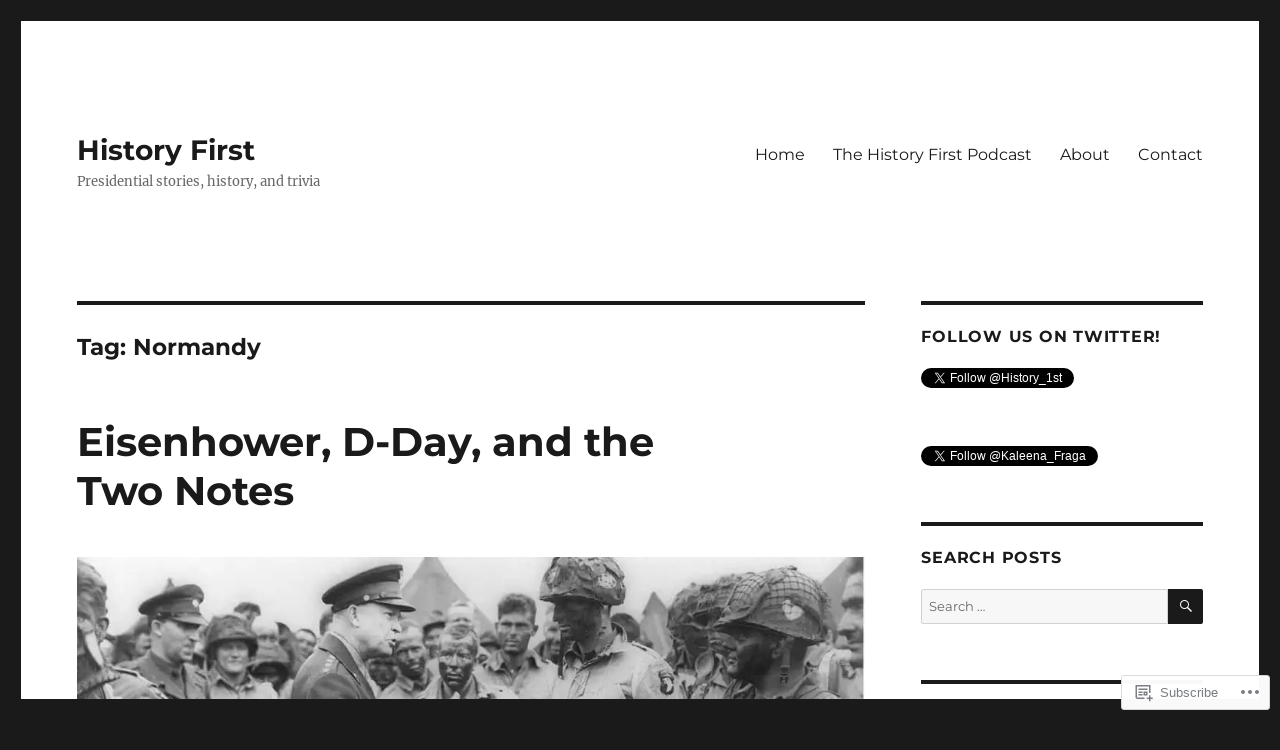

--- FILE ---
content_type: text/html; charset=UTF-8
request_url: https://history-first.com/tag/normandy/
body_size: 24344
content:
<!DOCTYPE html>
<html lang="en" class="no-js">
<head>
	<meta charset="UTF-8">
	<meta name="viewport" content="width=device-width, initial-scale=1">
	<link rel="profile" href="https://gmpg.org/xfn/11">
		<script>(function(html){html.className = html.className.replace(/\bno-js\b/,'js')})(document.documentElement);</script>
<title>Normandy &#8211; History First</title>
<meta name='robots' content='max-image-preview:large' />

<!-- Async WordPress.com Remote Login -->
<script id="wpcom_remote_login_js">
var wpcom_remote_login_extra_auth = '';
function wpcom_remote_login_remove_dom_node_id( element_id ) {
	var dom_node = document.getElementById( element_id );
	if ( dom_node ) { dom_node.parentNode.removeChild( dom_node ); }
}
function wpcom_remote_login_remove_dom_node_classes( class_name ) {
	var dom_nodes = document.querySelectorAll( '.' + class_name );
	for ( var i = 0; i < dom_nodes.length; i++ ) {
		dom_nodes[ i ].parentNode.removeChild( dom_nodes[ i ] );
	}
}
function wpcom_remote_login_final_cleanup() {
	wpcom_remote_login_remove_dom_node_classes( "wpcom_remote_login_msg" );
	wpcom_remote_login_remove_dom_node_id( "wpcom_remote_login_key" );
	wpcom_remote_login_remove_dom_node_id( "wpcom_remote_login_validate" );
	wpcom_remote_login_remove_dom_node_id( "wpcom_remote_login_js" );
	wpcom_remote_login_remove_dom_node_id( "wpcom_request_access_iframe" );
	wpcom_remote_login_remove_dom_node_id( "wpcom_request_access_styles" );
}

// Watch for messages back from the remote login
window.addEventListener( "message", function( e ) {
	if ( e.origin === "https://r-login.wordpress.com" ) {
		var data = {};
		try {
			data = JSON.parse( e.data );
		} catch( e ) {
			wpcom_remote_login_final_cleanup();
			return;
		}

		if ( data.msg === 'LOGIN' ) {
			// Clean up the login check iframe
			wpcom_remote_login_remove_dom_node_id( "wpcom_remote_login_key" );

			var id_regex = new RegExp( /^[0-9]+$/ );
			var token_regex = new RegExp( /^.*|.*|.*$/ );
			if (
				token_regex.test( data.token )
				&& id_regex.test( data.wpcomid )
			) {
				// We have everything we need to ask for a login
				var script = document.createElement( "script" );
				script.setAttribute( "id", "wpcom_remote_login_validate" );
				script.src = '/remote-login.php?wpcom_remote_login=validate'
					+ '&wpcomid=' + data.wpcomid
					+ '&token=' + encodeURIComponent( data.token )
					+ '&host=' + window.location.protocol
					+ '//' + window.location.hostname
					+ '&postid=1182'
					+ '&is_singular=';
				document.body.appendChild( script );
			}

			return;
		}

		// Safari ITP, not logged in, so redirect
		if ( data.msg === 'LOGIN-REDIRECT' ) {
			window.location = 'https://wordpress.com/log-in?redirect_to=' + window.location.href;
			return;
		}

		// Safari ITP, storage access failed, remove the request
		if ( data.msg === 'LOGIN-REMOVE' ) {
			var css_zap = 'html { -webkit-transition: margin-top 1s; transition: margin-top 1s; } /* 9001 */ html { margin-top: 0 !important; } * html body { margin-top: 0 !important; } @media screen and ( max-width: 782px ) { html { margin-top: 0 !important; } * html body { margin-top: 0 !important; } }';
			var style_zap = document.createElement( 'style' );
			style_zap.type = 'text/css';
			style_zap.appendChild( document.createTextNode( css_zap ) );
			document.body.appendChild( style_zap );

			var e = document.getElementById( 'wpcom_request_access_iframe' );
			e.parentNode.removeChild( e );

			document.cookie = 'wordpress_com_login_access=denied; path=/; max-age=31536000';

			return;
		}

		// Safari ITP
		if ( data.msg === 'REQUEST_ACCESS' ) {
			console.log( 'request access: safari' );

			// Check ITP iframe enable/disable knob
			if ( wpcom_remote_login_extra_auth !== 'safari_itp_iframe' ) {
				return;
			}

			// If we are in a "private window" there is no ITP.
			var private_window = false;
			try {
				var opendb = window.openDatabase( null, null, null, null );
			} catch( e ) {
				private_window = true;
			}

			if ( private_window ) {
				console.log( 'private window' );
				return;
			}

			var iframe = document.createElement( 'iframe' );
			iframe.id = 'wpcom_request_access_iframe';
			iframe.setAttribute( 'scrolling', 'no' );
			iframe.setAttribute( 'sandbox', 'allow-storage-access-by-user-activation allow-scripts allow-same-origin allow-top-navigation-by-user-activation' );
			iframe.src = 'https://r-login.wordpress.com/remote-login.php?wpcom_remote_login=request_access&origin=' + encodeURIComponent( data.origin ) + '&wpcomid=' + encodeURIComponent( data.wpcomid );

			var css = 'html { -webkit-transition: margin-top 1s; transition: margin-top 1s; } /* 9001 */ html { margin-top: 46px !important; } * html body { margin-top: 46px !important; } @media screen and ( max-width: 660px ) { html { margin-top: 71px !important; } * html body { margin-top: 71px !important; } #wpcom_request_access_iframe { display: block; height: 71px !important; } } #wpcom_request_access_iframe { border: 0px; height: 46px; position: fixed; top: 0; left: 0; width: 100%; min-width: 100%; z-index: 99999; background: #23282d; } ';

			var style = document.createElement( 'style' );
			style.type = 'text/css';
			style.id = 'wpcom_request_access_styles';
			style.appendChild( document.createTextNode( css ) );
			document.body.appendChild( style );

			document.body.appendChild( iframe );
		}

		if ( data.msg === 'DONE' ) {
			wpcom_remote_login_final_cleanup();
		}
	}
}, false );

// Inject the remote login iframe after the page has had a chance to load
// more critical resources
window.addEventListener( "DOMContentLoaded", function( e ) {
	var iframe = document.createElement( "iframe" );
	iframe.style.display = "none";
	iframe.setAttribute( "scrolling", "no" );
	iframe.setAttribute( "id", "wpcom_remote_login_key" );
	iframe.src = "https://r-login.wordpress.com/remote-login.php"
		+ "?wpcom_remote_login=key"
		+ "&origin=aHR0cHM6Ly9oaXN0b3J5LWZpcnN0LmNvbQ%3D%3D"
		+ "&wpcomid=135783003"
		+ "&time=" + Math.floor( Date.now() / 1000 );
	document.body.appendChild( iframe );
}, false );
</script>
<link rel='dns-prefetch' href='//s0.wp.com' />
<link rel="alternate" type="application/rss+xml" title="History First &raquo; Feed" href="https://history-first.com/feed/" />
<link rel="alternate" type="application/rss+xml" title="History First &raquo; Comments Feed" href="https://history-first.com/comments/feed/" />
<link rel="alternate" type="application/rss+xml" title="History First &raquo; Normandy Tag Feed" href="https://history-first.com/tag/normandy/feed/" />
	<script type="text/javascript">
		/* <![CDATA[ */
		function addLoadEvent(func) {
			var oldonload = window.onload;
			if (typeof window.onload != 'function') {
				window.onload = func;
			} else {
				window.onload = function () {
					oldonload();
					func();
				}
			}
		}
		/* ]]> */
	</script>
	<link crossorigin='anonymous' rel='stylesheet' id='all-css-0-1' href='/wp-content/mu-plugins/jetpack-plugin/sun/modules/theme-tools/compat/twentysixteen.css?m=1753279645i&cssminify=yes' type='text/css' media='all' />
<style id='wp-emoji-styles-inline-css'>

	img.wp-smiley, img.emoji {
		display: inline !important;
		border: none !important;
		box-shadow: none !important;
		height: 1em !important;
		width: 1em !important;
		margin: 0 0.07em !important;
		vertical-align: -0.1em !important;
		background: none !important;
		padding: 0 !important;
	}
/*# sourceURL=wp-emoji-styles-inline-css */
</style>
<link crossorigin='anonymous' rel='stylesheet' id='all-css-2-1' href='/wp-content/plugins/gutenberg-core/v22.2.0/build/styles/block-library/style.css?m=1764855221i&cssminify=yes' type='text/css' media='all' />
<style id='wp-block-library-inline-css'>
.has-text-align-justify {
	text-align:justify;
}
.has-text-align-justify{text-align:justify;}

/*# sourceURL=wp-block-library-inline-css */
</style><style id='global-styles-inline-css'>
:root{--wp--preset--aspect-ratio--square: 1;--wp--preset--aspect-ratio--4-3: 4/3;--wp--preset--aspect-ratio--3-4: 3/4;--wp--preset--aspect-ratio--3-2: 3/2;--wp--preset--aspect-ratio--2-3: 2/3;--wp--preset--aspect-ratio--16-9: 16/9;--wp--preset--aspect-ratio--9-16: 9/16;--wp--preset--color--black: #000000;--wp--preset--color--cyan-bluish-gray: #abb8c3;--wp--preset--color--white: #fff;--wp--preset--color--pale-pink: #f78da7;--wp--preset--color--vivid-red: #cf2e2e;--wp--preset--color--luminous-vivid-orange: #ff6900;--wp--preset--color--luminous-vivid-amber: #fcb900;--wp--preset--color--light-green-cyan: #7bdcb5;--wp--preset--color--vivid-green-cyan: #00d084;--wp--preset--color--pale-cyan-blue: #8ed1fc;--wp--preset--color--vivid-cyan-blue: #0693e3;--wp--preset--color--vivid-purple: #9b51e0;--wp--preset--color--dark-gray: #1a1a1a;--wp--preset--color--medium-gray: #686868;--wp--preset--color--light-gray: #e5e5e5;--wp--preset--color--blue-gray: #4d545c;--wp--preset--color--bright-blue: #007acc;--wp--preset--color--light-blue: #9adffd;--wp--preset--color--dark-brown: #402b30;--wp--preset--color--medium-brown: #774e24;--wp--preset--color--dark-red: #640c1f;--wp--preset--color--bright-red: #ff675f;--wp--preset--color--yellow: #ffef8e;--wp--preset--gradient--vivid-cyan-blue-to-vivid-purple: linear-gradient(135deg,rgb(6,147,227) 0%,rgb(155,81,224) 100%);--wp--preset--gradient--light-green-cyan-to-vivid-green-cyan: linear-gradient(135deg,rgb(122,220,180) 0%,rgb(0,208,130) 100%);--wp--preset--gradient--luminous-vivid-amber-to-luminous-vivid-orange: linear-gradient(135deg,rgb(252,185,0) 0%,rgb(255,105,0) 100%);--wp--preset--gradient--luminous-vivid-orange-to-vivid-red: linear-gradient(135deg,rgb(255,105,0) 0%,rgb(207,46,46) 100%);--wp--preset--gradient--very-light-gray-to-cyan-bluish-gray: linear-gradient(135deg,rgb(238,238,238) 0%,rgb(169,184,195) 100%);--wp--preset--gradient--cool-to-warm-spectrum: linear-gradient(135deg,rgb(74,234,220) 0%,rgb(151,120,209) 20%,rgb(207,42,186) 40%,rgb(238,44,130) 60%,rgb(251,105,98) 80%,rgb(254,248,76) 100%);--wp--preset--gradient--blush-light-purple: linear-gradient(135deg,rgb(255,206,236) 0%,rgb(152,150,240) 100%);--wp--preset--gradient--blush-bordeaux: linear-gradient(135deg,rgb(254,205,165) 0%,rgb(254,45,45) 50%,rgb(107,0,62) 100%);--wp--preset--gradient--luminous-dusk: linear-gradient(135deg,rgb(255,203,112) 0%,rgb(199,81,192) 50%,rgb(65,88,208) 100%);--wp--preset--gradient--pale-ocean: linear-gradient(135deg,rgb(255,245,203) 0%,rgb(182,227,212) 50%,rgb(51,167,181) 100%);--wp--preset--gradient--electric-grass: linear-gradient(135deg,rgb(202,248,128) 0%,rgb(113,206,126) 100%);--wp--preset--gradient--midnight: linear-gradient(135deg,rgb(2,3,129) 0%,rgb(40,116,252) 100%);--wp--preset--font-size--small: 13px;--wp--preset--font-size--medium: 20px;--wp--preset--font-size--large: 36px;--wp--preset--font-size--x-large: 42px;--wp--preset--font-family--albert-sans: 'Albert Sans', sans-serif;--wp--preset--font-family--alegreya: Alegreya, serif;--wp--preset--font-family--arvo: Arvo, serif;--wp--preset--font-family--bodoni-moda: 'Bodoni Moda', serif;--wp--preset--font-family--bricolage-grotesque: 'Bricolage Grotesque', sans-serif;--wp--preset--font-family--cabin: Cabin, sans-serif;--wp--preset--font-family--chivo: Chivo, sans-serif;--wp--preset--font-family--commissioner: Commissioner, sans-serif;--wp--preset--font-family--cormorant: Cormorant, serif;--wp--preset--font-family--courier-prime: 'Courier Prime', monospace;--wp--preset--font-family--crimson-pro: 'Crimson Pro', serif;--wp--preset--font-family--dm-mono: 'DM Mono', monospace;--wp--preset--font-family--dm-sans: 'DM Sans', sans-serif;--wp--preset--font-family--dm-serif-display: 'DM Serif Display', serif;--wp--preset--font-family--domine: Domine, serif;--wp--preset--font-family--eb-garamond: 'EB Garamond', serif;--wp--preset--font-family--epilogue: Epilogue, sans-serif;--wp--preset--font-family--fahkwang: Fahkwang, sans-serif;--wp--preset--font-family--figtree: Figtree, sans-serif;--wp--preset--font-family--fira-sans: 'Fira Sans', sans-serif;--wp--preset--font-family--fjalla-one: 'Fjalla One', sans-serif;--wp--preset--font-family--fraunces: Fraunces, serif;--wp--preset--font-family--gabarito: Gabarito, system-ui;--wp--preset--font-family--ibm-plex-mono: 'IBM Plex Mono', monospace;--wp--preset--font-family--ibm-plex-sans: 'IBM Plex Sans', sans-serif;--wp--preset--font-family--ibarra-real-nova: 'Ibarra Real Nova', serif;--wp--preset--font-family--instrument-serif: 'Instrument Serif', serif;--wp--preset--font-family--inter: Inter, sans-serif;--wp--preset--font-family--josefin-sans: 'Josefin Sans', sans-serif;--wp--preset--font-family--jost: Jost, sans-serif;--wp--preset--font-family--libre-baskerville: 'Libre Baskerville', serif;--wp--preset--font-family--libre-franklin: 'Libre Franklin', sans-serif;--wp--preset--font-family--literata: Literata, serif;--wp--preset--font-family--lora: Lora, serif;--wp--preset--font-family--merriweather: Merriweather, serif;--wp--preset--font-family--montserrat: Montserrat, sans-serif;--wp--preset--font-family--newsreader: Newsreader, serif;--wp--preset--font-family--noto-sans-mono: 'Noto Sans Mono', sans-serif;--wp--preset--font-family--nunito: Nunito, sans-serif;--wp--preset--font-family--open-sans: 'Open Sans', sans-serif;--wp--preset--font-family--overpass: Overpass, sans-serif;--wp--preset--font-family--pt-serif: 'PT Serif', serif;--wp--preset--font-family--petrona: Petrona, serif;--wp--preset--font-family--piazzolla: Piazzolla, serif;--wp--preset--font-family--playfair-display: 'Playfair Display', serif;--wp--preset--font-family--plus-jakarta-sans: 'Plus Jakarta Sans', sans-serif;--wp--preset--font-family--poppins: Poppins, sans-serif;--wp--preset--font-family--raleway: Raleway, sans-serif;--wp--preset--font-family--roboto: Roboto, sans-serif;--wp--preset--font-family--roboto-slab: 'Roboto Slab', serif;--wp--preset--font-family--rubik: Rubik, sans-serif;--wp--preset--font-family--rufina: Rufina, serif;--wp--preset--font-family--sora: Sora, sans-serif;--wp--preset--font-family--source-sans-3: 'Source Sans 3', sans-serif;--wp--preset--font-family--source-serif-4: 'Source Serif 4', serif;--wp--preset--font-family--space-mono: 'Space Mono', monospace;--wp--preset--font-family--syne: Syne, sans-serif;--wp--preset--font-family--texturina: Texturina, serif;--wp--preset--font-family--urbanist: Urbanist, sans-serif;--wp--preset--font-family--work-sans: 'Work Sans', sans-serif;--wp--preset--spacing--20: 0.44rem;--wp--preset--spacing--30: 0.67rem;--wp--preset--spacing--40: 1rem;--wp--preset--spacing--50: 1.5rem;--wp--preset--spacing--60: 2.25rem;--wp--preset--spacing--70: 3.38rem;--wp--preset--spacing--80: 5.06rem;--wp--preset--shadow--natural: 6px 6px 9px rgba(0, 0, 0, 0.2);--wp--preset--shadow--deep: 12px 12px 50px rgba(0, 0, 0, 0.4);--wp--preset--shadow--sharp: 6px 6px 0px rgba(0, 0, 0, 0.2);--wp--preset--shadow--outlined: 6px 6px 0px -3px rgb(255, 255, 255), 6px 6px rgb(0, 0, 0);--wp--preset--shadow--crisp: 6px 6px 0px rgb(0, 0, 0);}:where(.is-layout-flex){gap: 0.5em;}:where(.is-layout-grid){gap: 0.5em;}body .is-layout-flex{display: flex;}.is-layout-flex{flex-wrap: wrap;align-items: center;}.is-layout-flex > :is(*, div){margin: 0;}body .is-layout-grid{display: grid;}.is-layout-grid > :is(*, div){margin: 0;}:where(.wp-block-columns.is-layout-flex){gap: 2em;}:where(.wp-block-columns.is-layout-grid){gap: 2em;}:where(.wp-block-post-template.is-layout-flex){gap: 1.25em;}:where(.wp-block-post-template.is-layout-grid){gap: 1.25em;}.has-black-color{color: var(--wp--preset--color--black) !important;}.has-cyan-bluish-gray-color{color: var(--wp--preset--color--cyan-bluish-gray) !important;}.has-white-color{color: var(--wp--preset--color--white) !important;}.has-pale-pink-color{color: var(--wp--preset--color--pale-pink) !important;}.has-vivid-red-color{color: var(--wp--preset--color--vivid-red) !important;}.has-luminous-vivid-orange-color{color: var(--wp--preset--color--luminous-vivid-orange) !important;}.has-luminous-vivid-amber-color{color: var(--wp--preset--color--luminous-vivid-amber) !important;}.has-light-green-cyan-color{color: var(--wp--preset--color--light-green-cyan) !important;}.has-vivid-green-cyan-color{color: var(--wp--preset--color--vivid-green-cyan) !important;}.has-pale-cyan-blue-color{color: var(--wp--preset--color--pale-cyan-blue) !important;}.has-vivid-cyan-blue-color{color: var(--wp--preset--color--vivid-cyan-blue) !important;}.has-vivid-purple-color{color: var(--wp--preset--color--vivid-purple) !important;}.has-black-background-color{background-color: var(--wp--preset--color--black) !important;}.has-cyan-bluish-gray-background-color{background-color: var(--wp--preset--color--cyan-bluish-gray) !important;}.has-white-background-color{background-color: var(--wp--preset--color--white) !important;}.has-pale-pink-background-color{background-color: var(--wp--preset--color--pale-pink) !important;}.has-vivid-red-background-color{background-color: var(--wp--preset--color--vivid-red) !important;}.has-luminous-vivid-orange-background-color{background-color: var(--wp--preset--color--luminous-vivid-orange) !important;}.has-luminous-vivid-amber-background-color{background-color: var(--wp--preset--color--luminous-vivid-amber) !important;}.has-light-green-cyan-background-color{background-color: var(--wp--preset--color--light-green-cyan) !important;}.has-vivid-green-cyan-background-color{background-color: var(--wp--preset--color--vivid-green-cyan) !important;}.has-pale-cyan-blue-background-color{background-color: var(--wp--preset--color--pale-cyan-blue) !important;}.has-vivid-cyan-blue-background-color{background-color: var(--wp--preset--color--vivid-cyan-blue) !important;}.has-vivid-purple-background-color{background-color: var(--wp--preset--color--vivid-purple) !important;}.has-black-border-color{border-color: var(--wp--preset--color--black) !important;}.has-cyan-bluish-gray-border-color{border-color: var(--wp--preset--color--cyan-bluish-gray) !important;}.has-white-border-color{border-color: var(--wp--preset--color--white) !important;}.has-pale-pink-border-color{border-color: var(--wp--preset--color--pale-pink) !important;}.has-vivid-red-border-color{border-color: var(--wp--preset--color--vivid-red) !important;}.has-luminous-vivid-orange-border-color{border-color: var(--wp--preset--color--luminous-vivid-orange) !important;}.has-luminous-vivid-amber-border-color{border-color: var(--wp--preset--color--luminous-vivid-amber) !important;}.has-light-green-cyan-border-color{border-color: var(--wp--preset--color--light-green-cyan) !important;}.has-vivid-green-cyan-border-color{border-color: var(--wp--preset--color--vivid-green-cyan) !important;}.has-pale-cyan-blue-border-color{border-color: var(--wp--preset--color--pale-cyan-blue) !important;}.has-vivid-cyan-blue-border-color{border-color: var(--wp--preset--color--vivid-cyan-blue) !important;}.has-vivid-purple-border-color{border-color: var(--wp--preset--color--vivid-purple) !important;}.has-vivid-cyan-blue-to-vivid-purple-gradient-background{background: var(--wp--preset--gradient--vivid-cyan-blue-to-vivid-purple) !important;}.has-light-green-cyan-to-vivid-green-cyan-gradient-background{background: var(--wp--preset--gradient--light-green-cyan-to-vivid-green-cyan) !important;}.has-luminous-vivid-amber-to-luminous-vivid-orange-gradient-background{background: var(--wp--preset--gradient--luminous-vivid-amber-to-luminous-vivid-orange) !important;}.has-luminous-vivid-orange-to-vivid-red-gradient-background{background: var(--wp--preset--gradient--luminous-vivid-orange-to-vivid-red) !important;}.has-very-light-gray-to-cyan-bluish-gray-gradient-background{background: var(--wp--preset--gradient--very-light-gray-to-cyan-bluish-gray) !important;}.has-cool-to-warm-spectrum-gradient-background{background: var(--wp--preset--gradient--cool-to-warm-spectrum) !important;}.has-blush-light-purple-gradient-background{background: var(--wp--preset--gradient--blush-light-purple) !important;}.has-blush-bordeaux-gradient-background{background: var(--wp--preset--gradient--blush-bordeaux) !important;}.has-luminous-dusk-gradient-background{background: var(--wp--preset--gradient--luminous-dusk) !important;}.has-pale-ocean-gradient-background{background: var(--wp--preset--gradient--pale-ocean) !important;}.has-electric-grass-gradient-background{background: var(--wp--preset--gradient--electric-grass) !important;}.has-midnight-gradient-background{background: var(--wp--preset--gradient--midnight) !important;}.has-small-font-size{font-size: var(--wp--preset--font-size--small) !important;}.has-medium-font-size{font-size: var(--wp--preset--font-size--medium) !important;}.has-large-font-size{font-size: var(--wp--preset--font-size--large) !important;}.has-x-large-font-size{font-size: var(--wp--preset--font-size--x-large) !important;}.has-albert-sans-font-family{font-family: var(--wp--preset--font-family--albert-sans) !important;}.has-alegreya-font-family{font-family: var(--wp--preset--font-family--alegreya) !important;}.has-arvo-font-family{font-family: var(--wp--preset--font-family--arvo) !important;}.has-bodoni-moda-font-family{font-family: var(--wp--preset--font-family--bodoni-moda) !important;}.has-bricolage-grotesque-font-family{font-family: var(--wp--preset--font-family--bricolage-grotesque) !important;}.has-cabin-font-family{font-family: var(--wp--preset--font-family--cabin) !important;}.has-chivo-font-family{font-family: var(--wp--preset--font-family--chivo) !important;}.has-commissioner-font-family{font-family: var(--wp--preset--font-family--commissioner) !important;}.has-cormorant-font-family{font-family: var(--wp--preset--font-family--cormorant) !important;}.has-courier-prime-font-family{font-family: var(--wp--preset--font-family--courier-prime) !important;}.has-crimson-pro-font-family{font-family: var(--wp--preset--font-family--crimson-pro) !important;}.has-dm-mono-font-family{font-family: var(--wp--preset--font-family--dm-mono) !important;}.has-dm-sans-font-family{font-family: var(--wp--preset--font-family--dm-sans) !important;}.has-dm-serif-display-font-family{font-family: var(--wp--preset--font-family--dm-serif-display) !important;}.has-domine-font-family{font-family: var(--wp--preset--font-family--domine) !important;}.has-eb-garamond-font-family{font-family: var(--wp--preset--font-family--eb-garamond) !important;}.has-epilogue-font-family{font-family: var(--wp--preset--font-family--epilogue) !important;}.has-fahkwang-font-family{font-family: var(--wp--preset--font-family--fahkwang) !important;}.has-figtree-font-family{font-family: var(--wp--preset--font-family--figtree) !important;}.has-fira-sans-font-family{font-family: var(--wp--preset--font-family--fira-sans) !important;}.has-fjalla-one-font-family{font-family: var(--wp--preset--font-family--fjalla-one) !important;}.has-fraunces-font-family{font-family: var(--wp--preset--font-family--fraunces) !important;}.has-gabarito-font-family{font-family: var(--wp--preset--font-family--gabarito) !important;}.has-ibm-plex-mono-font-family{font-family: var(--wp--preset--font-family--ibm-plex-mono) !important;}.has-ibm-plex-sans-font-family{font-family: var(--wp--preset--font-family--ibm-plex-sans) !important;}.has-ibarra-real-nova-font-family{font-family: var(--wp--preset--font-family--ibarra-real-nova) !important;}.has-instrument-serif-font-family{font-family: var(--wp--preset--font-family--instrument-serif) !important;}.has-inter-font-family{font-family: var(--wp--preset--font-family--inter) !important;}.has-josefin-sans-font-family{font-family: var(--wp--preset--font-family--josefin-sans) !important;}.has-jost-font-family{font-family: var(--wp--preset--font-family--jost) !important;}.has-libre-baskerville-font-family{font-family: var(--wp--preset--font-family--libre-baskerville) !important;}.has-libre-franklin-font-family{font-family: var(--wp--preset--font-family--libre-franklin) !important;}.has-literata-font-family{font-family: var(--wp--preset--font-family--literata) !important;}.has-lora-font-family{font-family: var(--wp--preset--font-family--lora) !important;}.has-merriweather-font-family{font-family: var(--wp--preset--font-family--merriweather) !important;}.has-montserrat-font-family{font-family: var(--wp--preset--font-family--montserrat) !important;}.has-newsreader-font-family{font-family: var(--wp--preset--font-family--newsreader) !important;}.has-noto-sans-mono-font-family{font-family: var(--wp--preset--font-family--noto-sans-mono) !important;}.has-nunito-font-family{font-family: var(--wp--preset--font-family--nunito) !important;}.has-open-sans-font-family{font-family: var(--wp--preset--font-family--open-sans) !important;}.has-overpass-font-family{font-family: var(--wp--preset--font-family--overpass) !important;}.has-pt-serif-font-family{font-family: var(--wp--preset--font-family--pt-serif) !important;}.has-petrona-font-family{font-family: var(--wp--preset--font-family--petrona) !important;}.has-piazzolla-font-family{font-family: var(--wp--preset--font-family--piazzolla) !important;}.has-playfair-display-font-family{font-family: var(--wp--preset--font-family--playfair-display) !important;}.has-plus-jakarta-sans-font-family{font-family: var(--wp--preset--font-family--plus-jakarta-sans) !important;}.has-poppins-font-family{font-family: var(--wp--preset--font-family--poppins) !important;}.has-raleway-font-family{font-family: var(--wp--preset--font-family--raleway) !important;}.has-roboto-font-family{font-family: var(--wp--preset--font-family--roboto) !important;}.has-roboto-slab-font-family{font-family: var(--wp--preset--font-family--roboto-slab) !important;}.has-rubik-font-family{font-family: var(--wp--preset--font-family--rubik) !important;}.has-rufina-font-family{font-family: var(--wp--preset--font-family--rufina) !important;}.has-sora-font-family{font-family: var(--wp--preset--font-family--sora) !important;}.has-source-sans-3-font-family{font-family: var(--wp--preset--font-family--source-sans-3) !important;}.has-source-serif-4-font-family{font-family: var(--wp--preset--font-family--source-serif-4) !important;}.has-space-mono-font-family{font-family: var(--wp--preset--font-family--space-mono) !important;}.has-syne-font-family{font-family: var(--wp--preset--font-family--syne) !important;}.has-texturina-font-family{font-family: var(--wp--preset--font-family--texturina) !important;}.has-urbanist-font-family{font-family: var(--wp--preset--font-family--urbanist) !important;}.has-work-sans-font-family{font-family: var(--wp--preset--font-family--work-sans) !important;}
/*# sourceURL=global-styles-inline-css */
</style>

<style id='classic-theme-styles-inline-css'>
/*! This file is auto-generated */
.wp-block-button__link{color:#fff;background-color:#32373c;border-radius:9999px;box-shadow:none;text-decoration:none;padding:calc(.667em + 2px) calc(1.333em + 2px);font-size:1.125em}.wp-block-file__button{background:#32373c;color:#fff;text-decoration:none}
/*# sourceURL=/wp-includes/css/classic-themes.min.css */
</style>
<link crossorigin='anonymous' rel='stylesheet' id='all-css-4-1' href='/_static/??-eJyNketOwzAMhV8I1+rYBX4gHgWlrSnZ4jSKHbq9/RyVm8So+BPZR+c7tmKcE/RTVIqKKZTRR8F+6sLUnwQ3TfvQtCCeUyDI9N5scfCiXw4QvQRqepE7/BHEBb6zMpnOyWl1MA3eUSA22xo2+2EkNVw+a1A6ryPJxkDXpUwiYC/7wqBvNkt+cYuMqXSoswkX8WclivhqBkGmnP1Mzmy5DhDgqpvqdOl9tCiZglO3ttSRNLn+9NGjlIgvhuJIkbKvEbfL/y98+wJ/2uuHLrerzDM/tYfd/ebwuN/ujlcQwsZl&cssminify=yes' type='text/css' media='all' />
<link crossorigin='anonymous' rel='stylesheet' id='all-css-10-1' href='/_static/??-eJx9y0EOwjAMRNELYUxEK7FBnKWNTAhK7Kh2lPb2pGyADbv5Iz1sBbywERvagzIpljqjtX5sGlcjYvSqqLYlgla85GPvA37BXKGkGiIrLjQnCX2Gt/rkPxRIIImfLAr/BNzTFJed3vLVjW4YT2fnLs8X8DhDqQ==&cssminify=yes' type='text/css' media='all' />
<style id='jetpack-global-styles-frontend-style-inline-css'>
:root { --font-headings: unset; --font-base: unset; --font-headings-default: -apple-system,BlinkMacSystemFont,"Segoe UI",Roboto,Oxygen-Sans,Ubuntu,Cantarell,"Helvetica Neue",sans-serif; --font-base-default: -apple-system,BlinkMacSystemFont,"Segoe UI",Roboto,Oxygen-Sans,Ubuntu,Cantarell,"Helvetica Neue",sans-serif;}
/*# sourceURL=jetpack-global-styles-frontend-style-inline-css */
</style>
<link crossorigin='anonymous' rel='stylesheet' id='all-css-12-1' href='/wp-content/themes/h4/global.css?m=1420737423i&cssminify=yes' type='text/css' media='all' />
<script id="wpcom-actionbar-placeholder-js-extra">
var actionbardata = {"siteID":"135783003","postID":"0","siteURL":"https://history-first.com","xhrURL":"https://history-first.com/wp-admin/admin-ajax.php","nonce":"82a9033793","isLoggedIn":"","statusMessage":"","subsEmailDefault":"instantly","proxyScriptUrl":"https://s0.wp.com/wp-content/js/wpcom-proxy-request.js?m=1513050504i&amp;ver=20211021","i18n":{"followedText":"New posts from this site will now appear in your \u003Ca href=\"https://wordpress.com/reader\"\u003EReader\u003C/a\u003E","foldBar":"Collapse this bar","unfoldBar":"Expand this bar","shortLinkCopied":"Shortlink copied to clipboard."}};
//# sourceURL=wpcom-actionbar-placeholder-js-extra
</script>
<script id="jetpack-mu-wpcom-settings-js-before">
var JETPACK_MU_WPCOM_SETTINGS = {"assetsUrl":"https://s0.wp.com/wp-content/mu-plugins/jetpack-mu-wpcom-plugin/sun/jetpack_vendor/automattic/jetpack-mu-wpcom/src/build/"};
//# sourceURL=jetpack-mu-wpcom-settings-js-before
</script>
<script crossorigin='anonymous' type='text/javascript'  src='/_static/??/wp-content/js/rlt-proxy.js,/wp-content/themes/pub/twentysixteen/js/html5.js?m=1720530689j'></script>
<script id="rlt-proxy-js-after">
	rltInitialize( {"token":null,"iframeOrigins":["https:\/\/widgets.wp.com"]} );
//# sourceURL=rlt-proxy-js-after
</script>
<link rel="EditURI" type="application/rsd+xml" title="RSD" href="https://historyfirstdotcom.wordpress.com/xmlrpc.php?rsd" />
<meta name="generator" content="WordPress.com" />

<!-- Jetpack Open Graph Tags -->
<meta property="og:type" content="website" />
<meta property="og:title" content="Normandy &#8211; History First" />
<meta property="og:url" content="https://history-first.com/tag/normandy/" />
<meta property="og:site_name" content="History First" />
<meta property="og:image" content="https://history-first.com/wp-content/uploads/2017/10/cropped-piano.jpg?w=200" />
<meta property="og:image:width" content="200" />
<meta property="og:image:height" content="200" />
<meta property="og:image:alt" content="" />
<meta property="og:locale" content="en_US" />

<!-- End Jetpack Open Graph Tags -->
<link rel="search" type="application/opensearchdescription+xml" href="https://history-first.com/osd.xml" title="History First" />
<link rel="search" type="application/opensearchdescription+xml" href="https://s1.wp.com/opensearch.xml" title="WordPress.com" />
<meta name="description" content="Posts about Normandy written by kaleenafraga" />
<link rel="icon" href="https://history-first.com/wp-content/uploads/2017/10/cropped-piano.jpg?w=32" sizes="32x32" />
<link rel="icon" href="https://history-first.com/wp-content/uploads/2017/10/cropped-piano.jpg?w=192" sizes="192x192" />
<link rel="apple-touch-icon" href="https://history-first.com/wp-content/uploads/2017/10/cropped-piano.jpg?w=180" />
<meta name="msapplication-TileImage" content="https://history-first.com/wp-content/uploads/2017/10/cropped-piano.jpg?w=270" />
<link crossorigin='anonymous' rel='stylesheet' id='all-css-6-3' href='/_static/??-eJyNjM0KgzAQBl9I/ag/lR6KjyK6LhJNNsHN4uuXQuvZ4wzD4EwlRcksGcHK5G11otg4p4n2H0NNMDohzD7SrtDTJT4qUi1wexDiYp4VNB3RlP3V/MX3N4T3o++aun892277AK5vOq4=&cssminify=yes' type='text/css' media='all' />
</head>

<body class="archive tag tag-normandy tag-264963 wp-embed-responsive wp-theme-pubtwentysixteen customizer-styles-applied hfeed jetpack-reblog-enabled">
<div id="page" class="site">
	<div class="site-inner">
		<a class="skip-link screen-reader-text" href="#content">
			Skip to content		</a>

		<header id="masthead" class="site-header">
			<div class="site-header-main">
				<div class="site-branding">
					<a href="https://history-first.com/" class="site-logo-link" rel="home" itemprop="url"></a>
											<p class="site-title"><a href="https://history-first.com/" rel="home">History First</a></p>
												<p class="site-description">Presidential stories, history, and trivia</p>
									</div><!-- .site-branding -->

									<button id="menu-toggle" class="menu-toggle">Menu</button>

					<div id="site-header-menu" class="site-header-menu">
													<nav id="site-navigation" class="main-navigation" aria-label="Primary Menu">
								<div class="menu-primary-container"><ul id="menu-primary" class="primary-menu"><li id="menu-item-8" class="menu-item menu-item-type-custom menu-item-object-custom menu-item-8"><a href="/">Home</a></li>
<li id="menu-item-1609" class="menu-item menu-item-type-post_type menu-item-object-page menu-item-1609"><a href="https://history-first.com/the-history-first-podcast/">The History First Podcast</a></li>
<li id="menu-item-9" class="menu-item menu-item-type-post_type menu-item-object-page menu-item-9"><a href="https://history-first.com/about/">About</a></li>
<li id="menu-item-10" class="menu-item menu-item-type-post_type menu-item-object-page menu-item-10"><a href="https://history-first.com/contact/">Contact</a></li>
</ul></div>							</nav><!-- .main-navigation -->
						
											</div><!-- .site-header-menu -->
							</div><!-- .site-header-main -->

					</header><!-- .site-header -->

		<div id="content" class="site-content">

	<div id="primary" class="content-area">
		<main id="main" class="site-main">

		
			<header class="page-header">
				<h1 class="page-title">Tag: <span>Normandy</span></h1>			</header><!-- .page-header -->

			
<article id="post-1182" class="post-1182 post type-post status-publish format-standard has-post-thumbnail hentry category-eisenhower category-kennedy category-lincoln category-quotes category-uncategorized tag-dday tag-eisenhower tag-kennedy tag-letters tag-lincoln tag-normandy tag-wwii">
	<header class="entry-header">
		
		<h2 class="entry-title"><a href="https://history-first.com/2018/06/07/eisenhower-d-day-and-the-two-letters/" rel="bookmark">Eisenhower, D-Day, and the Two&nbsp;Notes</a></h2>	</header><!-- .entry-header -->

	
	
	<a class="post-thumbnail" href="https://history-first.com/2018/06/07/eisenhower-d-day-and-the-two-letters/" aria-hidden="true">
		<img width="1200" height="649" src="https://history-first.com/wp-content/uploads/2018/06/ike-dday.jpeg?w=1200" class="attachment-post-thumbnail size-post-thumbnail wp-post-image" alt="Eisenhower, D-Day, and the Two&nbsp;Notes" decoding="async" srcset="https://history-first.com/wp-content/uploads/2018/06/ike-dday.jpeg?w=1200 1200w, https://history-first.com/wp-content/uploads/2018/06/ike-dday.jpeg?w=150 150w, https://history-first.com/wp-content/uploads/2018/06/ike-dday.jpeg?w=300 300w, https://history-first.com/wp-content/uploads/2018/06/ike-dday.jpeg?w=768 768w, https://history-first.com/wp-content/uploads/2018/06/ike-dday.jpeg?w=1024 1024w, https://history-first.com/wp-content/uploads/2018/06/ike-dday.jpeg?w=1440 1440w, https://history-first.com/wp-content/uploads/2018/06/ike-dday.jpeg 1484w" sizes="(max-width: 709px) 85vw, (max-width: 909px) 67vw, (max-width: 984px) 60vw, (max-width: 1362px) 62vw, 840px" data-attachment-id="1183" data-permalink="https://history-first.com/2018/06/07/eisenhower-d-day-and-the-two-letters/ike-dday/" data-orig-file="https://history-first.com/wp-content/uploads/2018/06/ike-dday.jpeg" data-orig-size="1484,803" data-comments-opened="1" data-image-meta="{&quot;aperture&quot;:&quot;0&quot;,&quot;credit&quot;:&quot;&quot;,&quot;camera&quot;:&quot;&quot;,&quot;caption&quot;:&quot;&quot;,&quot;created_timestamp&quot;:&quot;0&quot;,&quot;copyright&quot;:&quot;&quot;,&quot;focal_length&quot;:&quot;0&quot;,&quot;iso&quot;:&quot;0&quot;,&quot;shutter_speed&quot;:&quot;0&quot;,&quot;title&quot;:&quot;&quot;,&quot;orientation&quot;:&quot;0&quot;}" data-image-title="ike dday" data-image-description="" data-image-caption="" data-medium-file="https://history-first.com/wp-content/uploads/2018/06/ike-dday.jpeg?w=300" data-large-file="https://history-first.com/wp-content/uploads/2018/06/ike-dday.jpeg?w=840" />	</a>

		
	<div class="entry-content">
		<p>By Kaleena Fraga</p>
<p>On June 5th, 1944 General Dwight D. Eisenhower sat down and wrote a letter. It was the night before he would attempt the largest seaborne invasion in human history, and Eisenhower&#8217;s mind had wandered toward the looming possibility of a battle lost on the beaches of Normandy.</p>
<p>The invasion had been months in the making. As the crucial time approached, the date itself kept changing. Bad weather forced Eisenhower to postpone the invasion, and he knew that he had only a three-day window in June to launch the attack before more inclement weather arrived. Eisenhower&#8217;s blood pressure shot up as he <a href="https://www.washingtonpost.com/news/retropolis/wp/2017/06/06/d-days-heavy-toll-on-dwight-d-eisenhower-one-of-americas-greatest-generals/?utm_term=.cb388ed5939d">subsisted</a> on a diet of coffee, cigarettes, and nerves.</p>
<p>On the day before the invasion, Ike sat down and thought about what would happen if the invasion failed. He wrote:</p>
<blockquote><p>&#8220;Our landings in the Cherbourg-Havre area have failed to gain a satisfactory foothold and I have withdrawn the troops. My decision to attack at this time and place was based upon the best information available. The troops, the air and the Navy did all that Bravery and devotion to duty could do. If any blame or fault attaches to the attempt it is mine alone.&#8221;</p>
</blockquote>
<p>Eisenhower then tucked the note in his pocket. He apparently had the habit of writing such &#8220;in case of failure&#8221; notes before invasions, and <a href="http://freerepublic.com/focus/news/1142906/posts">tearing</a> at least one up afterwards. It was, as Jean Edward Smith noted in his Eisenhower biography <em>Eisenhower in War and Peace, </em>reminiscent of the same note that Lincoln wrote expecting to be defeated in the election of 1864.</p>
<blockquote><p>&#8220;It seems exceedingly probably that this Administration will not be re-elected. Then it will be my duty to cooperate with the President-Elect to save the Union between the election and the inauguration; as he will have secured his election on such ground that he cannot possibly save it afterward.&#8221;</p>
</blockquote>
<p>Yet with the first note weighing heavily in Eisenhower&#8217;s pocket, he penned another, a speech, which he <a href="https://www.flickr.com/photos/24992147@N03/2637664494/">gave</a> to his troops on the eve of the attack. To his troops he said, &#8220;The eyes of the world are upon you. The hope and prayers of liberty-loving people everywhere march with you. I have full confidence in your courage, devotion to duty and skill in  battle. We will accept nothing less than full Victory!”</p>
<p><img data-attachment-id="1184" data-permalink="https://history-first.com/2018/06/07/eisenhower-d-day-and-the-two-letters/kay-sommersby/" data-orig-file="https://history-first.com/wp-content/uploads/2018/06/kay-sommersby.jpg" data-orig-size="640,456" data-comments-opened="1" data-image-meta="{&quot;aperture&quot;:&quot;0&quot;,&quot;credit&quot;:&quot;&quot;,&quot;camera&quot;:&quot;&quot;,&quot;caption&quot;:&quot;&quot;,&quot;created_timestamp&quot;:&quot;0&quot;,&quot;copyright&quot;:&quot;&quot;,&quot;focal_length&quot;:&quot;0&quot;,&quot;iso&quot;:&quot;0&quot;,&quot;shutter_speed&quot;:&quot;0&quot;,&quot;title&quot;:&quot;&quot;,&quot;orientation&quot;:&quot;0&quot;}" data-image-title="kay sommersby" data-image-description="" data-image-caption="" data-medium-file="https://history-first.com/wp-content/uploads/2018/06/kay-sommersby.jpg?w=300" data-large-file="https://history-first.com/wp-content/uploads/2018/06/kay-sommersby.jpg?w=640" src="https://history-first.com/wp-content/uploads/2018/06/kay-sommersby.jpg?w=325&#038;h=232" class="alignleft wp-image-1184" height="232" alt="kay sommersby" width="325" srcset="https://history-first.com/wp-content/uploads/2018/06/kay-sommersby.jpg?w=325&amp;h=232 325w, https://history-first.com/wp-content/uploads/2018/06/kay-sommersby.jpg?w=150&amp;h=107 150w, https://history-first.com/wp-content/uploads/2018/06/kay-sommersby.jpg?w=300&amp;h=214 300w, https://history-first.com/wp-content/uploads/2018/06/kay-sommersby.jpg 640w" sizes="(max-width: 325px) 85vw, 325px">On the night before the invasion Ike waited with his personal chauffeur (and rumored mistress) Kay Summersby, who noted that the General&#8217;s &#8220;eyes were bloodshot, and he was so tired that his hands shook when he lit a cigarette.&#8221; Still, she wrote, &#8220;if Ike had wished, he could have been [with] Churchill&#8230;[and] de Gaulle&#8230;who were gathered just a few miles away in Portsmouth. But he preferred to wait in solitude.&#8221;</p>
<p>The invasion, although a success, cost thousands of lives. When Eisenhower found the note again he showed it to his aide, Captain Harry. C Butcher, who asked to keep it. Eisenhower, reluctant, acquiesced.</p>
<p>In the end, Eisenhower and Lincoln embraced a strategy of warfare perhaps best articulated by another American president, John F. Kennedy:</p>
<blockquote><p>&#8220;Victory has a thousand fathers, but defeat is an orphan.&#8221;</p>
</blockquote>
	</div><!-- .entry-content -->

	<footer class="entry-footer">
		<span class="byline"><span class="author vcard"><img referrerpolicy="no-referrer" alt='Unknown&#039;s avatar' src='https://1.gravatar.com/avatar/abd270818d6cbaa3eba404f412fedd790d2a9974b264df1effd06126cd449552?s=49&#038;d=identicon&#038;r=G' srcset='https://1.gravatar.com/avatar/abd270818d6cbaa3eba404f412fedd790d2a9974b264df1effd06126cd449552?s=49&#038;d=identicon&#038;r=G 1x, https://1.gravatar.com/avatar/abd270818d6cbaa3eba404f412fedd790d2a9974b264df1effd06126cd449552?s=74&#038;d=identicon&#038;r=G 1.5x, https://1.gravatar.com/avatar/abd270818d6cbaa3eba404f412fedd790d2a9974b264df1effd06126cd449552?s=98&#038;d=identicon&#038;r=G 2x, https://1.gravatar.com/avatar/abd270818d6cbaa3eba404f412fedd790d2a9974b264df1effd06126cd449552?s=147&#038;d=identicon&#038;r=G 3x, https://1.gravatar.com/avatar/abd270818d6cbaa3eba404f412fedd790d2a9974b264df1effd06126cd449552?s=196&#038;d=identicon&#038;r=G 4x' class='avatar avatar-49' height='49' width='49' decoding='async' /><span class="screen-reader-text">Author </span> <a class="url fn n" href="https://history-first.com/author/kaleenafraga/">kaleenafraga</a></span></span><span class="posted-on"><span class="screen-reader-text">Posted on </span><a href="https://history-first.com/2018/06/07/eisenhower-d-day-and-the-two-letters/" rel="bookmark"><time class="entry-date published" datetime="2018-06-07T06:00:37-04:00">June 7, 2018</time><time class="updated" datetime="2018-06-07T06:47:48-04:00">June 7, 2018</time></a></span><span class="cat-links"><span class="screen-reader-text">Categories </span><a href="https://history-first.com/category/eisenhower/" rel="category tag">eisenhower</a>, <a href="https://history-first.com/category/kennedy/" rel="category tag">Kennedy</a>, <a href="https://history-first.com/category/lincoln/" rel="category tag">Lincoln</a>, <a href="https://history-first.com/category/quotes/" rel="category tag">Quotes</a>, <a href="https://history-first.com/category/uncategorized/" rel="category tag">Uncategorized</a></span><span class="tags-links"><span class="screen-reader-text">Tags </span><a href="https://history-first.com/tag/dday/" rel="tag">DDay</a>, <a href="https://history-first.com/tag/eisenhower/" rel="tag">eisenhower</a>, <a href="https://history-first.com/tag/kennedy/" rel="tag">Kennedy</a>, <a href="https://history-first.com/tag/letters/" rel="tag">Letters</a>, <a href="https://history-first.com/tag/lincoln/" rel="tag">Lincoln</a>, <a href="https://history-first.com/tag/normandy/" rel="tag">Normandy</a>, <a href="https://history-first.com/tag/wwii/" rel="tag">WWII</a></span><span class="comments-link"><a href="https://history-first.com/2018/06/07/eisenhower-d-day-and-the-two-letters/#comments">1 Comment<span class="screen-reader-text"> on Eisenhower, D-Day, and the Two&nbsp;Notes</span></a></span>			</footer><!-- .entry-footer -->
</article><!-- #post-1182 -->

		</main><!-- .site-main -->
	</div><!-- .content-area -->


	<aside id="secondary" class="sidebar widget-area">
		<section id="text-6" class="widget widget_text"><h2 class="widget-title">Follow Us on Twitter!</h2>			<div class="textwidget"><a href="https://twitter.com/History_1st" class="twitter-follow-button" data-show-count="false" data-text-color="#1a1a1a" data-link-color="#007acc">Follow @History_1st</a>
<p>&nbsp;</p>
<a href="https://twitter.com/Kaleena_Fraga" class="twitter-follow-button" data-show-count="false" data-text-color="#1a1a1a" data-link-color="#007acc">Follow @Kaleena_Fraga</a>
</div>
		</section><section id="search-3" class="widget widget_search"><h2 class="widget-title">Search Posts</h2>
<form role="search" method="get" class="search-form" action="https://history-first.com/">
	<label>
		<span class="screen-reader-text">
			Search for:		</span>
		<input type="search" class="search-field" placeholder="Search &hellip;" value="" name="s" />
	</label>
	<button type="submit" class="search-submit"><span class="screen-reader-text">
		Search	</span></button>
</form>
</section>
		<section id="recent-posts-3" class="widget widget_recent_entries">
		<h2 class="widget-title">Recent Posts</h2><nav aria-label="Recent Posts">
		<ul>
											<li>
					<a href="https://history-first.com/2021/05/18/george-washington-and-smallpox/">George Washington And The Smallpox&nbsp;Vaccine</a>
									</li>
											<li>
					<a href="https://history-first.com/2021/04/24/john-tyler-the-traitor/">John Tyler, The&nbsp;Traitor</a>
									</li>
											<li>
					<a href="https://history-first.com/2021/02/14/white-house-weddings/">White House Weddings: A Brief&nbsp;History</a>
									</li>
											<li>
					<a href="https://history-first.com/2021/02/02/history-of-black-history-month/">The Fascinating History of Black History&nbsp;Month</a>
									</li>
											<li>
					<a href="https://history-first.com/2021/01/22/fdr-first-100-days/">FDR&#8217;s First 100&nbsp;Days</a>
									</li>
											<li>
					<a href="https://history-first.com/2021/01/15/why-ford-pardoned-nixon/">When Gerald Ford Pardoned Richard&nbsp;Nixon</a>
									</li>
											<li>
					<a href="https://history-first.com/2021/01/12/first-inauguration-of-abraham-lincoln/">The First Inauguration of Abraham&nbsp;Lincoln</a>
									</li>
											<li>
					<a href="https://history-first.com/2020/12/31/the-world-in-1921/">What Did The World Look Like In&nbsp;1921?</a>
									</li>
											<li>
					<a href="https://history-first.com/2020/12/02/grover-cleveland/">Grover Cleveland: The Only President to Serve Non-Consecutive&nbsp;Terms</a>
									</li>
											<li>
					<a href="https://history-first.com/2020/11/24/awkward-presidential-transitions/">Awkward Presidential Transitions</a>
									</li>
											<li>
					<a href="https://history-first.com/2020/10/14/presidents-hiding-health-scares/">When Presidents Hide Health&nbsp;Scares</a>
									</li>
											<li>
					<a href="https://history-first.com/2020/10/06/calvin-coolidge-cuba/">Calvin Coolidge Goes to&nbsp;Cuba</a>
									</li>
											<li>
					<a href="https://history-first.com/2020/09/02/iconic-campaign-ads/">8 of the Most Iconic Campaign&nbsp;Ads</a>
									</li>
											<li>
					<a href="https://history-first.com/2020/08/26/history-first-crossword/">The First History First&nbsp;Crossword!</a>
									</li>
											<li>
					<a href="https://history-first.com/2020/08/24/us-political-conventions-moments/">4 Memorable Moments from US Political&nbsp;Conventions</a>
									</li>
											<li>
					<a href="https://history-first.com/2020/07/30/from-villain-to-vice-president/">From Villain to Vice&nbsp;President</a>
									</li>
											<li>
					<a href="https://history-first.com/2020/04/07/lou-henry-hoover/">First Lady Feature: Lou Henry&nbsp;Hoover</a>
									</li>
											<li>
					<a href="https://history-first.com/2020/03/14/wilson-and-the-1918-flu/">Woodrow Wilson and the 1918 Flu&nbsp;Pandemic</a>
									</li>
											<li>
					<a href="https://history-first.com/2020/02/29/mud-slinging-in-the-south-the-2000-smear-campaign/">Mudslinging in the South:  The 2000 Smear&nbsp;Campaign</a>
									</li>
											<li>
					<a href="https://history-first.com/2020/02/10/new-hampshire-primary-history/">Heartbreak and Triumph in New&nbsp;Hampshire</a>
									</li>
											<li>
					<a href="https://history-first.com/2020/02/03/the-first-iowa-caucuses-1972/">A History of the First Iowa Caucus (and why winning in Iowa may not&nbsp;matter)</a>
									</li>
											<li>
					<a href="https://history-first.com/2020/01/31/the-world-in-1920/">What Did the World Look Like in&nbsp;1920?</a>
									</li>
											<li>
					<a href="https://history-first.com/2019/08/03/americas-oldest-third-party-the-prohibitionists/">America&#8217;s Oldest Third Party: The&nbsp;Prohibitionists</a>
									</li>
											<li>
					<a href="https://history-first.com/2019/03/26/just-a-number-kennedy-reagan-and-the-age-question-in-2020/">Just a Number: Kennedy, Reagan, and the &#8220;Age Question&#8221; in&nbsp;2020</a>
									</li>
											<li>
					<a href="https://history-first.com/2019/03/12/the-president-and-the-radio-fdrs-first-fireside-chat/">The President and the Radio: FDR&#8217;s First Fireside&nbsp;Chat</a>
									</li>
											<li>
					<a href="https://history-first.com/2019/03/01/from-the-sidelines-the-role-of-former-political-stars-in-new-campaigns/">From the Sidelines: The Role of Former Political Stars in New&nbsp;Campaigns</a>
									</li>
											<li>
					<a href="https://history-first.com/2019/02/11/bachelors-boos-and-cory-booker/">Bachelors, Boos, and Cory&nbsp;Booker</a>
									</li>
											<li>
					<a href="https://history-first.com/2019/02/04/the-question-ted-kennedy-the-pitfalls-of-running-for-president/">&#8220;The Question&#8221;: Ted Kennedy &amp; the Pitfalls of Running for&nbsp;President</a>
									</li>
											<li>
					<a href="https://history-first.com/2019/02/02/origin-stories-where-do-presidents-come-from/">Origin Stories: Where do Presidents Come&nbsp;From?</a>
									</li>
											<li>
					<a href="https://history-first.com/2019/01/23/veep-to-prez-the-path-from-the-white-house-to-the-white-house/">VEEP TO PREZ: The Path from the White House, to the White&nbsp;House</a>
									</li>
											<li>
					<a href="https://history-first.com/2019/01/23/predictability-of-the-unpredictable-dark-horse-candidates-2020/">Predictability of the Unpredictable: Dark Horse Candidates &amp;&nbsp;2020</a>
									</li>
											<li>
					<a href="https://history-first.com/2019/01/16/from-time-to-time-pelosi-trump-and-the-state-of-the-union/">&#8220;From Time to Time&#8221;: Pelosi, Trump, and the State of the&nbsp;Union</a>
									</li>
											<li>
					<a href="https://history-first.com/2019/01/09/to-biden-or-not-to-biden/">To Biden or Not to&nbsp;Biden</a>
									</li>
											<li>
					<a href="https://history-first.com/2019/01/08/trump-polk-and-political-posturing-at-the-border/">Trump, Polk, and Political Posturing at the&nbsp;Border</a>
									</li>
											<li>
					<a href="https://history-first.com/2019/01/06/from-the-front-porch-to-instagram-live/">From the Front Porch to Instagram&nbsp;Live</a>
									</li>
											<li>
					<a href="https://history-first.com/2019/01/03/why-mitt-romneys-op-ed-matters/">Why Mitt Romney&#8217;s Op-Ed&nbsp;Matters</a>
									</li>
											<li>
					<a href="https://history-first.com/2019/01/01/happy-new-year-from-history-first/">Happy New Year from History&nbsp;First!</a>
									</li>
											<li>
					<a href="https://history-first.com/2018/12/10/the-high-road-of-humility-modesty-in-american-presidents/">&#8220;The High Road of Humility&#8221;: Modesty in American&nbsp;Presidents</a>
									</li>
											<li>
					<a href="https://history-first.com/2018/12/01/new-kids-in-town-kennedy-nixon-the-80th-congress/">New Kids in Town: Kennedy, Nixon &amp; the 116th&nbsp;Congress</a>
									</li>
											<li>
					<a href="https://history-first.com/2018/11/22/waiting-in-the-wings-lbj-the-vice-presidency-and-odds/">Waiting In the Wings: LBJ, the Vice Presidency, and&nbsp;Odds</a>
									</li>
											<li>
					<a href="https://history-first.com/2018/11/12/seeking-monsters-to-destroy-isolationism-in-american-after-wwi/">&#8220;Seeking Monsters to Destroy&#8221;: Isolationism in America after&nbsp;WWI</a>
									</li>
											<li>
					<a href="https://history-first.com/2018/11/06/shifting-tides-the-midterms-of-1966/">Shifting Tides: The Midterms of&nbsp;1966</a>
									</li>
											<li>
					<a href="https://history-first.com/2018/11/03/ghosts-of-the-white-house/">Ghosts of the White&nbsp;House</a>
									</li>
											<li>
					<a href="https://history-first.com/2018/10/17/impeachment-from-the-bench-thomas-jefferson-samuel-chase-and-brett-kavanagh/">Impeachment from the Bench: Thomas Jefferson, Samuel Chase, and Brett&nbsp;Kavanaugh</a>
									</li>
											<li>
					<a href="https://history-first.com/2018/10/13/thomas-jefferson-time-and-the-supreme-court/">Thomas Jefferson, Time, and the Supreme&nbsp;Court</a>
									</li>
											<li>
					<a href="https://history-first.com/2018/09/19/garfield-guiteau-the-unrealized-presidency/">Garfield, Guiteau &amp; the Unrealized&nbsp;Presidency</a>
									</li>
											<li>
					<a href="https://history-first.com/2018/09/04/ulysses-s-grant-reconstruction-and-the-voting-rights-act-of-1965/">Ulysses S. Grant, Reconstruction, and the Voting Rights Act of&nbsp;1965</a>
									</li>
											<li>
					<a href="https://history-first.com/2018/08/28/donald-trump-andrew-johnson-and-impeachment/">Donald Trump, Andrew Johnson, and&nbsp;Impeachment</a>
									</li>
											<li>
					<a href="https://history-first.com/2018/08/21/eisenhower-the-50th-state/">Eisenhower &amp; the 50th&nbsp;State</a>
									</li>
											<li>
					<a href="https://history-first.com/2018/08/16/right-hand-man-the-people-around-the-president/">&#8220;Right Hand Man&#8221;: The People Around the&nbsp;President</a>
									</li>
											<li>
					<a href="https://history-first.com/2018/08/14/after-the-storm-fords-first-week-as-president/">After the Storm: Ford&#8217;s First Week as&nbsp;President</a>
									</li>
											<li>
					<a href="https://history-first.com/2018/08/09/happy-birthday-mr-president-the-herbert-hoover-edition/">Happy Birthday Mr. President: The Herbert Hoover&nbsp;Edition</a>
									</li>
											<li>
					<a href="https://history-first.com/2018/08/07/preparing-america-for-world-war-ii-franklin-roosevelt-isolationism-and-america-first/">Preparing America for World War II: Franklin Roosevelt, Isolationism, and America&nbsp;First</a>
									</li>
											<li>
					<a href="https://history-first.com/2018/08/02/the-case-of-the-missing-monument-john-adams-and-historical-memory/">The Case of the Missing Monument: John Adams and Historical&nbsp;Memory</a>
									</li>
											<li>
					<a href="https://history-first.com/2018/07/31/julia-grant-at-the-corner-of-history/">Julia Grant at the Corner of&nbsp;History</a>
									</li>
											<li>
					<a href="https://history-first.com/2018/07/16/happy-summer-from-history-first/">Happy Summer from History&nbsp;First!</a>
									</li>
											<li>
					<a href="https://history-first.com/2018/07/12/harry-truman-the-creation-of-nato-a-brief-history/">Harry Truman &amp; the Creation of NATO: A Brief&nbsp;History</a>
									</li>
											<li>
					<a href="https://history-first.com/2018/07/10/millard-fillmore-zachary-taylor-and-american-conspiracies/">Millard Fillmore, Zachary Taylor, and American&nbsp;Conspiracies</a>
									</li>
											<li>
					<a href="https://history-first.com/2018/07/05/william-howard-taft-the-supreme-court/">William Howard Taft &amp; the Supreme&nbsp;Court</a>
									</li>
											<li>
					<a href="https://history-first.com/2018/07/03/presidents-the-court-changes-over-time/">Anthony Kennedy, Franklin D. Roosevelt, and Reshaping the Supreme&nbsp;Court</a>
									</li>
											<li>
					<a href="https://history-first.com/2018/06/28/james-madison-lessons-learned-from-a-long-political-life/">James Madison: Last Words and Lessons&nbsp;Learned</a>
									</li>
											<li>
					<a href="https://history-first.com/2018/06/26/ich-bin-ein-berliner-kennedy-and-berlin-1963/">&#8220;Ich Bin Ein Berliner&#8221;: Kennedy in Berlin,&nbsp;1963</a>
									</li>
											<li>
					<a href="https://history-first.com/2018/06/21/were-sorry-roosevelt-reagan-and-the-american-apology/">&#8220;A Mistake&#8221;: Roosevelt, Reagan, and the American&nbsp;Apology</a>
									</li>
											<li>
					<a href="https://history-first.com/2018/06/19/the-executive-and-the-press-john-adams-and-the-alien-sedition-act-of-1798/">The Executive and the Press: John Adams and the Alien &amp; Sedition&nbsp;Acts</a>
									</li>
											<li>
					<a href="https://history-first.com/2018/06/14/truman-eisenhower-and-the-roots-of-the-korean-war/">Truman, Eisenhower, and the Roots of the Korean&nbsp;War</a>
									</li>
											<li>
					<a href="https://history-first.com/2018/06/12/the-man-after-the-wall-george-h-w-bush-and-the-end-of-the-cold-war/">The Man After the Wall: George H.W. Bush and the End of the Cold&nbsp;War</a>
									</li>
											<li>
					<a href="https://history-first.com/2018/06/07/eisenhower-d-day-and-the-two-letters/">Eisenhower, D-Day, and the Two&nbsp;Notes</a>
									</li>
											<li>
					<a href="https://history-first.com/2018/06/05/the-ambassador-hotel-june-5th-1968/">The Ambassador Hotel: June 5th,&nbsp;1968</a>
									</li>
											<li>
					<a href="https://history-first.com/2018/05/30/a-momentous-day-a-crowded-stage-the-dedication-of-the-lincoln-memorial/">A Momentous Day, a Crowded Stage: The Dedication of the Lincoln&nbsp;Memorial</a>
									</li>
											<li>
					<a href="https://history-first.com/2018/05/29/happy-birthday-mr-president-the-john-f-kennedy-edition/">Happy Birthday Mr. President: The John F. Kennedy&nbsp;Edition</a>
									</li>
											<li>
					<a href="https://history-first.com/2018/05/24/k1c2-lessons-for-political-messaging-from-1952/">K1C2: Lessons for Political Messaging from&nbsp;1952</a>
									</li>
											<li>
					<a href="https://history-first.com/2018/05/22/american-presidents-royal-weddings/">American Presidents &amp; Royal&nbsp;Weddings</a>
									</li>
											<li>
					<a href="https://history-first.com/2018/05/17/theodore-roosevelt-the-american-museum-of-natural-history/">Theodore Roosevelt &amp; the American Museum of Natural&nbsp;History</a>
									</li>
											<li>
					<a href="https://history-first.com/2018/05/15/play-ball-george-h-w-bush-baseball-and-the-queen-of-england/">Play Ball! George H.W. Bush, Baseball, and the Queen of&nbsp;England</a>
									</li>
											<li>
					<a href="https://history-first.com/2018/05/10/william-mckinley-the-red-carnation/">William McKinley &amp; the Red&nbsp;Carnation</a>
									</li>
											<li>
					<a href="https://history-first.com/2018/05/08/happy-birthday-harry-truman/">Happy Birthday Mr. President: The Harry Truman&nbsp;Edition</a>
									</li>
											<li>
					<a href="https://history-first.com/2018/05/03/reagan-the-radio-trump-twitter/">Reagan &amp; the Radio; Trump &amp; Twitter: Provocative Statements &amp; the Path to&nbsp;Peace</a>
									</li>
											<li>
					<a href="https://history-first.com/2018/05/01/why-america-needs-a-john-quincy-adams/">America Needs a John Quincy&nbsp;Adams</a>
									</li>
											<li>
					<a href="https://history-first.com/2018/04/26/thomas-jefferson-emmanuel-macron-foreign-dignitaries-then-now/">Thomas Jefferson &amp; Emmanuel Macron: Foreign Dignitaries, Then &amp;&nbsp;Now</a>
									</li>
											<li>
					<a href="https://history-first.com/2018/04/24/the-final-voyage-abraham-lincolns-funeral-train/">The Final Voyage: Abraham Lincoln&#8217;s Funeral&nbsp;Train</a>
									</li>
											<li>
					<a href="https://history-first.com/2018/04/19/of-war-and-poets-walt-whitman-and-abraham-lincoln/">Of War and Poets: Walt Whitman and Abraham&nbsp;Lincoln</a>
									</li>
											<li>
					<a href="https://history-first.com/2018/04/17/the-ides-of-april-on-the-sidelines-of-lincolns-assassination/">April 14th, 1865: On the Sidelines of Lincoln&#8217;s&nbsp;Assassination</a>
									</li>
											<li>
					<a href="https://history-first.com/2018/04/12/truman-fdr-and-the-day-that-changed-history/">Truman, Roosevelt, and the Day that Changed&nbsp;History</a>
									</li>
											<li>
					<a href="https://history-first.com/2018/04/10/james-madison-the-theory-of-expansion-and-purity-tests-in-politics-today/">James Madison, the Theory of Expansion, and Purity Tests in Politics&nbsp;Today</a>
									</li>
											<li>
					<a href="https://history-first.com/2018/04/05/will-we-hardly-knew-ye-the-legacy-of-william-henry-harrison/">Will, We Hardly Knew Ye: the Legacy of William Henry&nbsp;Harrison</a>
									</li>
											<li>
					<a href="https://history-first.com/2018/04/03/george-h-w-bush-donald-trump-and-the-national-rifle-association/">George H.W. Bush, Donald Trump, and the National Rifle&nbsp;Association</a>
									</li>
											<li>
					<a href="https://history-first.com/2018/03/29/first-lady-feature-lucy-webb-hayes/">First Lady Feature: Lucy Webb&nbsp;Hayes</a>
									</li>
											<li>
					<a href="https://history-first.com/2018/03/27/first-lady-feature-edith-wilson/">First Lady Feature: Edith&nbsp;Wilson</a>
									</li>
											<li>
					<a href="https://history-first.com/2018/03/23/first-lady-feature-mary-todd-lincoln/">First Lady Feature: Mary Todd&nbsp;Lincoln</a>
									</li>
											<li>
					<a href="https://history-first.com/2018/03/20/first-lady-feature-dolley-madison/">First Lady Feature: Dolley&nbsp;Madison</a>
									</li>
											<li>
					<a href="https://history-first.com/2018/03/15/first-lady-feature-abigail-adams/">First Lady Feature: Abigail&nbsp;Adams</a>
									</li>
											<li>
					<a href="https://history-first.com/2018/03/13/first-lady-feature-barbara-bush/">First Lady Feature: Barbara&nbsp;Bush</a>
									</li>
											<li>
					<a href="https://history-first.com/2018/03/08/first-lady-feature-nellie-herron-taft/">First Lady Feature: Nellie Herron&nbsp;Taft</a>
									</li>
											<li>
					<a href="https://history-first.com/2018/03/06/first-lady-feature-pat-nixon/">First Lady Feature: Pat&nbsp;Nixon</a>
									</li>
											<li>
					<a href="https://history-first.com/2018/03/01/part-iii-lincoln-and-the-last-years-of-the-civil-war/">Part III: A Ship in the Storm&#8211;Lincoln&#8217;s Steady Hand in the Tumultuous Final Years of&nbsp;War</a>
									</li>
											<li>
					<a href="https://history-first.com/2018/02/27/president-carter-and-the-olympic-boycott-of-1980/">President Jimmy Carter and the Olympics  Boycott of&nbsp;1980</a>
									</li>
											<li>
					<a href="https://history-first.com/2018/02/22/george-washington-the-one-toothed-president/">Washington and the Myth of Wooden&nbsp;Teeth</a>
									</li>
											<li>
					<a href="https://history-first.com/2018/02/20/political-second-acts-mitt-romney-john-quincy-adams-hubert-humphrey-and-life-after-defeat/">Political Second Acts: Mitt Romney, John Quincy Adams, Hubert Humphrey, and Life after&nbsp;Defeat</a>
									</li>
											<li>
					<a href="https://history-first.com/2018/02/15/theodore-roosevelt-and-persistence-in-the-face-of-tragedy/">Theodore Roosevelt and Valentine&#8217;s Day&nbsp;1884</a>
									</li>
											<li>
					<a href="https://history-first.com/2018/02/13/please-pose-mr-president-a-brief-history-of-presidential-portraits/">Please Pose, Mr. President: A Brief History of Presidential&nbsp;Portraits</a>
									</li>
					</ul>

		</nav></section><section id="text-8" class="widget widget_text">			<div class="textwidget"><div id="statcounter_image" style="display:inline;"><a class="statcounter" title="Web Analytics" href="http://statcounter.com/"><img src="//c.statcounter.com/11593732/0/e2f4410e/1/" alt="Web Analytics" /></a></div>
</div>
		</section>	</aside><!-- .sidebar .widget-area -->

		</div><!-- .site-content -->

		<footer id="colophon" class="site-footer">
							<nav class="main-navigation" aria-label="Footer Primary Menu">
					<div class="menu-primary-container"><ul id="menu-primary-1" class="primary-menu"><li class="menu-item menu-item-type-custom menu-item-object-custom menu-item-8"><a href="/">Home</a></li>
<li class="menu-item menu-item-type-post_type menu-item-object-page menu-item-1609"><a href="https://history-first.com/the-history-first-podcast/">The History First Podcast</a></li>
<li class="menu-item menu-item-type-post_type menu-item-object-page menu-item-9"><a href="https://history-first.com/about/">About</a></li>
<li class="menu-item menu-item-type-post_type menu-item-object-page menu-item-10"><a href="https://history-first.com/contact/">Contact</a></li>
</ul></div>				</nav><!-- .main-navigation -->
			
			
			<div class="site-info">
								<span class="site-title"><a href="https://history-first.com/" rel="home">History First</a></span>
								<a href="https://wordpress.com/?ref=footer_blog" rel="nofollow">Blog at WordPress.com.</a>
			</div><!-- .site-info -->
		</footer><!-- .site-footer -->
	</div><!-- .site-inner -->
</div><!-- .site -->

<!--  -->
<script type="speculationrules">
{"prefetch":[{"source":"document","where":{"and":[{"href_matches":"/*"},{"not":{"href_matches":["/wp-*.php","/wp-admin/*","/files/*","/wp-content/*","/wp-content/plugins/*","/wp-content/themes/pub/twentysixteen/*","/*\\?(.+)"]}},{"not":{"selector_matches":"a[rel~=\"nofollow\"]"}},{"not":{"selector_matches":".no-prefetch, .no-prefetch a"}}]},"eagerness":"conservative"}]}
</script>
<script src="//0.gravatar.com/js/hovercards/hovercards.min.js?ver=202603924dcd77a86c6f1d3698ec27fc5da92b28585ddad3ee636c0397cf312193b2a1" id="grofiles-cards-js"></script>
<script id="wpgroho-js-extra">
var WPGroHo = {"my_hash":""};
//# sourceURL=wpgroho-js-extra
</script>
<script crossorigin='anonymous' type='text/javascript'  src='/wp-content/mu-plugins/gravatar-hovercards/wpgroho.js?m=1610363240i'></script>

	<script>
		// Initialize and attach hovercards to all gravatars
		( function() {
			function init() {
				if ( typeof Gravatar === 'undefined' ) {
					return;
				}

				if ( typeof Gravatar.init !== 'function' ) {
					return;
				}

				Gravatar.profile_cb = function ( hash, id ) {
					WPGroHo.syncProfileData( hash, id );
				};

				Gravatar.my_hash = WPGroHo.my_hash;
				Gravatar.init(
					'body',
					'#wp-admin-bar-my-account',
					{
						i18n: {
							'Edit your profile →': 'Edit your profile →',
							'View profile →': 'View profile →',
							'Contact': 'Contact',
							'Send money': 'Send money',
							'Sorry, we are unable to load this Gravatar profile.': 'Sorry, we are unable to load this Gravatar profile.',
							'Gravatar not found.': 'Gravatar not found.',
							'Too Many Requests.': 'Too Many Requests.',
							'Internal Server Error.': 'Internal Server Error.',
							'Is this you?': 'Is this you?',
							'Claim your free profile.': 'Claim your free profile.',
							'Email': 'Email',
							'Home Phone': 'Home Phone',
							'Work Phone': 'Work Phone',
							'Cell Phone': 'Cell Phone',
							'Contact Form': 'Contact Form',
							'Calendar': 'Calendar',
						},
					}
				);
			}

			if ( document.readyState !== 'loading' ) {
				init();
			} else {
				document.addEventListener( 'DOMContentLoaded', init );
			}
		} )();
	</script>

		<div style="display:none">
	<div class="grofile-hash-map-00bb57048432b1c7fa5b27b20a9fd378">
	</div>
	</div>
		<div id="actionbar" dir="ltr" style="display: none;"
			class="actnbr-pub-twentysixteen actnbr-has-follow actnbr-has-actions">
		<ul>
								<li class="actnbr-btn actnbr-hidden">
								<a class="actnbr-action actnbr-actn-follow " href="">
			<svg class="gridicon" height="20" width="20" xmlns="http://www.w3.org/2000/svg" viewBox="0 0 20 20"><path clip-rule="evenodd" d="m4 4.5h12v6.5h1.5v-6.5-1.5h-1.5-12-1.5v1.5 10.5c0 1.1046.89543 2 2 2h7v-1.5h-7c-.27614 0-.5-.2239-.5-.5zm10.5 2h-9v1.5h9zm-5 3h-4v1.5h4zm3.5 1.5h-1v1h1zm-1-1.5h-1.5v1.5 1 1.5h1.5 1 1.5v-1.5-1-1.5h-1.5zm-2.5 2.5h-4v1.5h4zm6.5 1.25h1.5v2.25h2.25v1.5h-2.25v2.25h-1.5v-2.25h-2.25v-1.5h2.25z"  fill-rule="evenodd"></path></svg>
			<span>Subscribe</span>
		</a>
		<a class="actnbr-action actnbr-actn-following  no-display" href="">
			<svg class="gridicon" height="20" width="20" xmlns="http://www.w3.org/2000/svg" viewBox="0 0 20 20"><path fill-rule="evenodd" clip-rule="evenodd" d="M16 4.5H4V15C4 15.2761 4.22386 15.5 4.5 15.5H11.5V17H4.5C3.39543 17 2.5 16.1046 2.5 15V4.5V3H4H16H17.5V4.5V12.5H16V4.5ZM5.5 6.5H14.5V8H5.5V6.5ZM5.5 9.5H9.5V11H5.5V9.5ZM12 11H13V12H12V11ZM10.5 9.5H12H13H14.5V11V12V13.5H13H12H10.5V12V11V9.5ZM5.5 12H9.5V13.5H5.5V12Z" fill="#008A20"></path><path class="following-icon-tick" d="M13.5 16L15.5 18L19 14.5" stroke="#008A20" stroke-width="1.5"></path></svg>
			<span>Subscribed</span>
		</a>
							<div class="actnbr-popover tip tip-top-left actnbr-notice" id="follow-bubble">
							<div class="tip-arrow"></div>
							<div class="tip-inner actnbr-follow-bubble">
															<ul>
											<li class="actnbr-sitename">
			<a href="https://history-first.com">
				<img loading='lazy' alt='' src='https://history-first.com/wp-content/uploads/2017/10/cropped-piano.jpg?w=50' srcset='https://history-first.com/wp-content/uploads/2017/10/cropped-piano.jpg?w=50 1x, https://history-first.com/wp-content/uploads/2017/10/cropped-piano.jpg?w=75 1.5x, https://history-first.com/wp-content/uploads/2017/10/cropped-piano.jpg?w=100 2x, https://history-first.com/wp-content/uploads/2017/10/cropped-piano.jpg?w=150 3x, https://history-first.com/wp-content/uploads/2017/10/cropped-piano.jpg?w=200 4x' class='avatar avatar-50' height='50' width='50' />				History First			</a>
		</li>
										<div class="actnbr-message no-display"></div>
									<form method="post" action="https://subscribe.wordpress.com" accept-charset="utf-8" style="display: none;">
																						<div class="actnbr-follow-count">Join 68 other subscribers</div>
																					<div>
										<input type="email" name="email" placeholder="Enter your email address" class="actnbr-email-field" aria-label="Enter your email address" />
										</div>
										<input type="hidden" name="action" value="subscribe" />
										<input type="hidden" name="blog_id" value="135783003" />
										<input type="hidden" name="source" value="https://history-first.com/tag/normandy/" />
										<input type="hidden" name="sub-type" value="actionbar-follow" />
										<input type="hidden" id="_wpnonce" name="_wpnonce" value="470b3808c1" />										<div class="actnbr-button-wrap">
											<button type="submit" value="Sign me up">
												Sign me up											</button>
										</div>
									</form>
									<li class="actnbr-login-nudge">
										<div>
											Already have a WordPress.com account? <a href="https://wordpress.com/log-in?redirect_to=https%3A%2F%2Fr-login.wordpress.com%2Fremote-login.php%3Faction%3Dlink%26back%3Dhttps%253A%252F%252Fhistory-first.com%252F2018%252F06%252F07%252Feisenhower-d-day-and-the-two-letters%252F">Log in now.</a>										</div>
									</li>
								</ul>
															</div>
						</div>
					</li>
							<li class="actnbr-ellipsis actnbr-hidden">
				<svg class="gridicon gridicons-ellipsis" height="24" width="24" xmlns="http://www.w3.org/2000/svg" viewBox="0 0 24 24"><g><path d="M7 12c0 1.104-.896 2-2 2s-2-.896-2-2 .896-2 2-2 2 .896 2 2zm12-2c-1.104 0-2 .896-2 2s.896 2 2 2 2-.896 2-2-.896-2-2-2zm-7 0c-1.104 0-2 .896-2 2s.896 2 2 2 2-.896 2-2-.896-2-2-2z"/></g></svg>				<div class="actnbr-popover tip tip-top-left actnbr-more">
					<div class="tip-arrow"></div>
					<div class="tip-inner">
						<ul>
								<li class="actnbr-sitename">
			<a href="https://history-first.com">
				<img loading='lazy' alt='' src='https://history-first.com/wp-content/uploads/2017/10/cropped-piano.jpg?w=50' srcset='https://history-first.com/wp-content/uploads/2017/10/cropped-piano.jpg?w=50 1x, https://history-first.com/wp-content/uploads/2017/10/cropped-piano.jpg?w=75 1.5x, https://history-first.com/wp-content/uploads/2017/10/cropped-piano.jpg?w=100 2x, https://history-first.com/wp-content/uploads/2017/10/cropped-piano.jpg?w=150 3x, https://history-first.com/wp-content/uploads/2017/10/cropped-piano.jpg?w=200 4x' class='avatar avatar-50' height='50' width='50' />				History First			</a>
		</li>
								<li class="actnbr-folded-follow">
										<a class="actnbr-action actnbr-actn-follow " href="">
			<svg class="gridicon" height="20" width="20" xmlns="http://www.w3.org/2000/svg" viewBox="0 0 20 20"><path clip-rule="evenodd" d="m4 4.5h12v6.5h1.5v-6.5-1.5h-1.5-12-1.5v1.5 10.5c0 1.1046.89543 2 2 2h7v-1.5h-7c-.27614 0-.5-.2239-.5-.5zm10.5 2h-9v1.5h9zm-5 3h-4v1.5h4zm3.5 1.5h-1v1h1zm-1-1.5h-1.5v1.5 1 1.5h1.5 1 1.5v-1.5-1-1.5h-1.5zm-2.5 2.5h-4v1.5h4zm6.5 1.25h1.5v2.25h2.25v1.5h-2.25v2.25h-1.5v-2.25h-2.25v-1.5h2.25z"  fill-rule="evenodd"></path></svg>
			<span>Subscribe</span>
		</a>
		<a class="actnbr-action actnbr-actn-following  no-display" href="">
			<svg class="gridicon" height="20" width="20" xmlns="http://www.w3.org/2000/svg" viewBox="0 0 20 20"><path fill-rule="evenodd" clip-rule="evenodd" d="M16 4.5H4V15C4 15.2761 4.22386 15.5 4.5 15.5H11.5V17H4.5C3.39543 17 2.5 16.1046 2.5 15V4.5V3H4H16H17.5V4.5V12.5H16V4.5ZM5.5 6.5H14.5V8H5.5V6.5ZM5.5 9.5H9.5V11H5.5V9.5ZM12 11H13V12H12V11ZM10.5 9.5H12H13H14.5V11V12V13.5H13H12H10.5V12V11V9.5ZM5.5 12H9.5V13.5H5.5V12Z" fill="#008A20"></path><path class="following-icon-tick" d="M13.5 16L15.5 18L19 14.5" stroke="#008A20" stroke-width="1.5"></path></svg>
			<span>Subscribed</span>
		</a>
								</li>
														<li class="actnbr-signup"><a href="https://wordpress.com/start/">Sign up</a></li>
							<li class="actnbr-login"><a href="https://wordpress.com/log-in?redirect_to=https%3A%2F%2Fr-login.wordpress.com%2Fremote-login.php%3Faction%3Dlink%26back%3Dhttps%253A%252F%252Fhistory-first.com%252F2018%252F06%252F07%252Feisenhower-d-day-and-the-two-letters%252F">Log in</a></li>
															<li class="flb-report">
									<a href="https://wordpress.com/abuse/?report_url=https://history-first.com" target="_blank" rel="noopener noreferrer">
										Report this content									</a>
								</li>
															<li class="actnbr-reader">
									<a href="https://wordpress.com/reader/feeds/72603821">
										View site in Reader									</a>
								</li>
															<li class="actnbr-subs">
									<a href="https://subscribe.wordpress.com/">Manage subscriptions</a>
								</li>
																<li class="actnbr-fold"><a href="">Collapse this bar</a></li>
														</ul>
					</div>
				</div>
			</li>
		</ul>
	</div>
	
<script>
window.addEventListener( "DOMContentLoaded", function( event ) {
	var link = document.createElement( "link" );
	link.href = "/wp-content/mu-plugins/actionbar/actionbar.css?v=20250116";
	link.type = "text/css";
	link.rel = "stylesheet";
	document.head.appendChild( link );

	var script = document.createElement( "script" );
	script.src = "/wp-content/mu-plugins/actionbar/actionbar.js?v=20250204";
	document.body.appendChild( script );
} );
</script>

			<div id="jp-carousel-loading-overlay">
			<div id="jp-carousel-loading-wrapper">
				<span id="jp-carousel-library-loading">&nbsp;</span>
			</div>
		</div>
		<div class="jp-carousel-overlay" style="display: none;">

		<div class="jp-carousel-container">
			<!-- The Carousel Swiper -->
			<div
				class="jp-carousel-wrap swiper jp-carousel-swiper-container jp-carousel-transitions"
				itemscope
				itemtype="https://schema.org/ImageGallery">
				<div class="jp-carousel swiper-wrapper"></div>
				<div class="jp-swiper-button-prev swiper-button-prev">
					<svg width="25" height="24" viewBox="0 0 25 24" fill="none" xmlns="http://www.w3.org/2000/svg">
						<mask id="maskPrev" mask-type="alpha" maskUnits="userSpaceOnUse" x="8" y="6" width="9" height="12">
							<path d="M16.2072 16.59L11.6496 12L16.2072 7.41L14.8041 6L8.8335 12L14.8041 18L16.2072 16.59Z" fill="white"/>
						</mask>
						<g mask="url(#maskPrev)">
							<rect x="0.579102" width="23.8823" height="24" fill="#FFFFFF"/>
						</g>
					</svg>
				</div>
				<div class="jp-swiper-button-next swiper-button-next">
					<svg width="25" height="24" viewBox="0 0 25 24" fill="none" xmlns="http://www.w3.org/2000/svg">
						<mask id="maskNext" mask-type="alpha" maskUnits="userSpaceOnUse" x="8" y="6" width="8" height="12">
							<path d="M8.59814 16.59L13.1557 12L8.59814 7.41L10.0012 6L15.9718 12L10.0012 18L8.59814 16.59Z" fill="white"/>
						</mask>
						<g mask="url(#maskNext)">
							<rect x="0.34375" width="23.8822" height="24" fill="#FFFFFF"/>
						</g>
					</svg>
				</div>
			</div>
			<!-- The main close buton -->
			<div class="jp-carousel-close-hint">
				<svg width="25" height="24" viewBox="0 0 25 24" fill="none" xmlns="http://www.w3.org/2000/svg">
					<mask id="maskClose" mask-type="alpha" maskUnits="userSpaceOnUse" x="5" y="5" width="15" height="14">
						<path d="M19.3166 6.41L17.9135 5L12.3509 10.59L6.78834 5L5.38525 6.41L10.9478 12L5.38525 17.59L6.78834 19L12.3509 13.41L17.9135 19L19.3166 17.59L13.754 12L19.3166 6.41Z" fill="white"/>
					</mask>
					<g mask="url(#maskClose)">
						<rect x="0.409668" width="23.8823" height="24" fill="#FFFFFF"/>
					</g>
				</svg>
			</div>
			<!-- Image info, comments and meta -->
			<div class="jp-carousel-info">
				<div class="jp-carousel-info-footer">
					<div class="jp-carousel-pagination-container">
						<div class="jp-swiper-pagination swiper-pagination"></div>
						<div class="jp-carousel-pagination"></div>
					</div>
					<div class="jp-carousel-photo-title-container">
						<h2 class="jp-carousel-photo-caption"></h2>
					</div>
					<div class="jp-carousel-photo-icons-container">
						<a href="#" class="jp-carousel-icon-btn jp-carousel-icon-info" aria-label="Toggle photo metadata visibility">
							<span class="jp-carousel-icon">
								<svg width="25" height="24" viewBox="0 0 25 24" fill="none" xmlns="http://www.w3.org/2000/svg">
									<mask id="maskInfo" mask-type="alpha" maskUnits="userSpaceOnUse" x="2" y="2" width="21" height="20">
										<path fill-rule="evenodd" clip-rule="evenodd" d="M12.7537 2C7.26076 2 2.80273 6.48 2.80273 12C2.80273 17.52 7.26076 22 12.7537 22C18.2466 22 22.7046 17.52 22.7046 12C22.7046 6.48 18.2466 2 12.7537 2ZM11.7586 7V9H13.7488V7H11.7586ZM11.7586 11V17H13.7488V11H11.7586ZM4.79292 12C4.79292 16.41 8.36531 20 12.7537 20C17.142 20 20.7144 16.41 20.7144 12C20.7144 7.59 17.142 4 12.7537 4C8.36531 4 4.79292 7.59 4.79292 12Z" fill="white"/>
									</mask>
									<g mask="url(#maskInfo)">
										<rect x="0.8125" width="23.8823" height="24" fill="#FFFFFF"/>
									</g>
								</svg>
							</span>
						</a>
												<a href="#" class="jp-carousel-icon-btn jp-carousel-icon-comments" aria-label="Toggle photo comments visibility">
							<span class="jp-carousel-icon">
								<svg width="25" height="24" viewBox="0 0 25 24" fill="none" xmlns="http://www.w3.org/2000/svg">
									<mask id="maskComments" mask-type="alpha" maskUnits="userSpaceOnUse" x="2" y="2" width="21" height="20">
										<path fill-rule="evenodd" clip-rule="evenodd" d="M4.3271 2H20.2486C21.3432 2 22.2388 2.9 22.2388 4V16C22.2388 17.1 21.3432 18 20.2486 18H6.31729L2.33691 22V4C2.33691 2.9 3.2325 2 4.3271 2ZM6.31729 16H20.2486V4H4.3271V18L6.31729 16Z" fill="white"/>
									</mask>
									<g mask="url(#maskComments)">
										<rect x="0.34668" width="23.8823" height="24" fill="#FFFFFF"/>
									</g>
								</svg>

								<span class="jp-carousel-has-comments-indicator" aria-label="This image has comments."></span>
							</span>
						</a>
											</div>
				</div>
				<div class="jp-carousel-info-extra">
					<div class="jp-carousel-info-content-wrapper">
						<div class="jp-carousel-photo-title-container">
							<h2 class="jp-carousel-photo-title"></h2>
						</div>
						<div class="jp-carousel-comments-wrapper">
															<div id="jp-carousel-comments-loading">
									<span>Loading Comments...</span>
								</div>
								<div class="jp-carousel-comments"></div>
								<div id="jp-carousel-comment-form-container">
									<span id="jp-carousel-comment-form-spinner">&nbsp;</span>
									<div id="jp-carousel-comment-post-results"></div>
																														<form id="jp-carousel-comment-form">
												<label for="jp-carousel-comment-form-comment-field" class="screen-reader-text">Write a Comment...</label>
												<textarea
													name="comment"
													class="jp-carousel-comment-form-field jp-carousel-comment-form-textarea"
													id="jp-carousel-comment-form-comment-field"
													placeholder="Write a Comment..."
												></textarea>
												<div id="jp-carousel-comment-form-submit-and-info-wrapper">
													<div id="jp-carousel-comment-form-commenting-as">
																													<fieldset>
																<label for="jp-carousel-comment-form-email-field">Email (Required)</label>
																<input type="text" name="email" class="jp-carousel-comment-form-field jp-carousel-comment-form-text-field" id="jp-carousel-comment-form-email-field" />
															</fieldset>
															<fieldset>
																<label for="jp-carousel-comment-form-author-field">Name (Required)</label>
																<input type="text" name="author" class="jp-carousel-comment-form-field jp-carousel-comment-form-text-field" id="jp-carousel-comment-form-author-field" />
															</fieldset>
															<fieldset>
																<label for="jp-carousel-comment-form-url-field">Website</label>
																<input type="text" name="url" class="jp-carousel-comment-form-field jp-carousel-comment-form-text-field" id="jp-carousel-comment-form-url-field" />
															</fieldset>
																											</div>
													<input
														type="submit"
														name="submit"
														class="jp-carousel-comment-form-button"
														id="jp-carousel-comment-form-button-submit"
														value="Post Comment" />
												</div>
											</form>
																											</div>
													</div>
						<div class="jp-carousel-image-meta">
							<div class="jp-carousel-title-and-caption">
								<div class="jp-carousel-photo-info">
									<h3 class="jp-carousel-caption" itemprop="caption description"></h3>
								</div>

								<div class="jp-carousel-photo-description"></div>
							</div>
							<ul class="jp-carousel-image-exif" style="display: none;"></ul>
							<a class="jp-carousel-image-download" href="#" target="_blank" style="display: none;">
								<svg width="25" height="24" viewBox="0 0 25 24" fill="none" xmlns="http://www.w3.org/2000/svg">
									<mask id="mask0" mask-type="alpha" maskUnits="userSpaceOnUse" x="3" y="3" width="19" height="18">
										<path fill-rule="evenodd" clip-rule="evenodd" d="M5.84615 5V19H19.7775V12H21.7677V19C21.7677 20.1 20.8721 21 19.7775 21H5.84615C4.74159 21 3.85596 20.1 3.85596 19V5C3.85596 3.9 4.74159 3 5.84615 3H12.8118V5H5.84615ZM14.802 5V3H21.7677V10H19.7775V6.41L9.99569 16.24L8.59261 14.83L18.3744 5H14.802Z" fill="white"/>
									</mask>
									<g mask="url(#mask0)">
										<rect x="0.870605" width="23.8823" height="24" fill="#FFFFFF"/>
									</g>
								</svg>
								<span class="jp-carousel-download-text"></span>
							</a>
							<div class="jp-carousel-image-map" style="display: none;"></div>
						</div>
					</div>
				</div>
			</div>
		</div>

		</div>
		<script src="https://platform.twitter.com/widgets.js?ver=20111117" id="twitter-widgets-js"></script>

	<script type="text/javascript">
		(function () {
			var wpcom_reblog = {
				source: 'toolbar',

				toggle_reblog_box_flair: function (obj_id, post_id) {

					// Go to site selector. This will redirect to their blog if they only have one.
					const postEndpoint = `https://wordpress.com/post`;

					// Ideally we would use the permalink here, but fortunately this will be replaced with the 
					// post permalink in the editor.
					const originalURL = `${ document.location.href }?page_id=${ post_id }`; 
					
					const url =
						postEndpoint +
						'?url=' +
						encodeURIComponent( originalURL ) +
						'&is_post_share=true' +
						'&v=5';

					const redirect = function () {
						if (
							! window.open( url, '_blank' )
						) {
							location.href = url;
						}
					};

					if ( /Firefox/.test( navigator.userAgent ) ) {
						setTimeout( redirect, 0 );
					} else {
						redirect();
					}
				},
			};

			window.wpcom_reblog = wpcom_reblog;
		})();
	</script>
<script id="twentysixteen-script-js-extra">
var screenReaderText = {"expand":"expand child menu","collapse":"collapse child menu"};
//# sourceURL=twentysixteen-script-js-extra
</script>
<script id="jetpack-carousel-js-extra">
var jetpackSwiperLibraryPath = {"url":"/wp-content/mu-plugins/jetpack-plugin/sun/_inc/blocks/swiper.js"};
var jetpackCarouselStrings = {"widths":[370,700,1000,1200,1400,2000],"is_logged_in":"","lang":"en","ajaxurl":"https://history-first.com/wp-admin/admin-ajax.php","nonce":"e51864d658","display_exif":"1","display_comments":"1","single_image_gallery":"1","single_image_gallery_media_file":"","background_color":"black","comment":"Comment","post_comment":"Post Comment","write_comment":"Write a Comment...","loading_comments":"Loading Comments...","image_label":"Open image in full-screen.","download_original":"View full size \u003Cspan class=\"photo-size\"\u003E{0}\u003Cspan class=\"photo-size-times\"\u003E\u00d7\u003C/span\u003E{1}\u003C/span\u003E","no_comment_text":"Please be sure to submit some text with your comment.","no_comment_email":"Please provide an email address to comment.","no_comment_author":"Please provide your name to comment.","comment_post_error":"Sorry, but there was an error posting your comment. Please try again later.","comment_approved":"Your comment was approved.","comment_unapproved":"Your comment is in moderation.","camera":"Camera","aperture":"Aperture","shutter_speed":"Shutter Speed","focal_length":"Focal Length","copyright":"Copyright","comment_registration":"0","require_name_email":"1","login_url":"https://historyfirstdotcom.wordpress.com/wp-login.php?redirect_to=https%3A%2F%2Fhistory-first.com%2F2018%2F06%2F07%2Feisenhower-d-day-and-the-two-letters%2F","blog_id":"135783003","meta_data":["camera","aperture","shutter_speed","focal_length","copyright"],"stats_query_args":"blog=135783003&v=wpcom&tz=-4&user_id=0&arch_tag=normandy&arch_results=1&subd=historyfirstdotcom","is_public":"1"};
//# sourceURL=jetpack-carousel-js-extra
</script>
<script crossorigin='anonymous' type='text/javascript'  src='/_static/??-eJyNjEESgjAMRS9kybAQZOF4FAdi0ZQ27ZhkwNvLQlywcFy+P+99mIvDzOpZQR8+eYFiA+i8Di+hRb1nCAIyUXGReHJjRhM30lIFOcCf+WiMSpllHyVzJdqdWCB4LT1OHwYxhisxwmAUb4D9M5v4+NW2oUrEP143zc0Fc9rh2l3SuW6b+tR17bEJbyJMZfc='></script>
<script id="wp-emoji-settings" type="application/json">
{"baseUrl":"https://s0.wp.com/wp-content/mu-plugins/wpcom-smileys/twemoji/2/72x72/","ext":".png","svgUrl":"https://s0.wp.com/wp-content/mu-plugins/wpcom-smileys/twemoji/2/svg/","svgExt":".svg","source":{"concatemoji":"/wp-includes/js/wp-emoji-release.min.js?m=1764078722i&ver=6.9-RC2-61304"}}
</script>
<script type="module">
/*! This file is auto-generated */
const a=JSON.parse(document.getElementById("wp-emoji-settings").textContent),o=(window._wpemojiSettings=a,"wpEmojiSettingsSupports"),s=["flag","emoji"];function i(e){try{var t={supportTests:e,timestamp:(new Date).valueOf()};sessionStorage.setItem(o,JSON.stringify(t))}catch(e){}}function c(e,t,n){e.clearRect(0,0,e.canvas.width,e.canvas.height),e.fillText(t,0,0);t=new Uint32Array(e.getImageData(0,0,e.canvas.width,e.canvas.height).data);e.clearRect(0,0,e.canvas.width,e.canvas.height),e.fillText(n,0,0);const a=new Uint32Array(e.getImageData(0,0,e.canvas.width,e.canvas.height).data);return t.every((e,t)=>e===a[t])}function p(e,t){e.clearRect(0,0,e.canvas.width,e.canvas.height),e.fillText(t,0,0);var n=e.getImageData(16,16,1,1);for(let e=0;e<n.data.length;e++)if(0!==n.data[e])return!1;return!0}function u(e,t,n,a){switch(t){case"flag":return n(e,"\ud83c\udff3\ufe0f\u200d\u26a7\ufe0f","\ud83c\udff3\ufe0f\u200b\u26a7\ufe0f")?!1:!n(e,"\ud83c\udde8\ud83c\uddf6","\ud83c\udde8\u200b\ud83c\uddf6")&&!n(e,"\ud83c\udff4\udb40\udc67\udb40\udc62\udb40\udc65\udb40\udc6e\udb40\udc67\udb40\udc7f","\ud83c\udff4\u200b\udb40\udc67\u200b\udb40\udc62\u200b\udb40\udc65\u200b\udb40\udc6e\u200b\udb40\udc67\u200b\udb40\udc7f");case"emoji":return!a(e,"\ud83e\u1fac8")}return!1}function f(e,t,n,a){let r;const o=(r="undefined"!=typeof WorkerGlobalScope&&self instanceof WorkerGlobalScope?new OffscreenCanvas(300,150):document.createElement("canvas")).getContext("2d",{willReadFrequently:!0}),s=(o.textBaseline="top",o.font="600 32px Arial",{});return e.forEach(e=>{s[e]=t(o,e,n,a)}),s}function r(e){var t=document.createElement("script");t.src=e,t.defer=!0,document.head.appendChild(t)}a.supports={everything:!0,everythingExceptFlag:!0},new Promise(t=>{let n=function(){try{var e=JSON.parse(sessionStorage.getItem(o));if("object"==typeof e&&"number"==typeof e.timestamp&&(new Date).valueOf()<e.timestamp+604800&&"object"==typeof e.supportTests)return e.supportTests}catch(e){}return null}();if(!n){if("undefined"!=typeof Worker&&"undefined"!=typeof OffscreenCanvas&&"undefined"!=typeof URL&&URL.createObjectURL&&"undefined"!=typeof Blob)try{var e="postMessage("+f.toString()+"("+[JSON.stringify(s),u.toString(),c.toString(),p.toString()].join(",")+"));",a=new Blob([e],{type:"text/javascript"});const r=new Worker(URL.createObjectURL(a),{name:"wpTestEmojiSupports"});return void(r.onmessage=e=>{i(n=e.data),r.terminate(),t(n)})}catch(e){}i(n=f(s,u,c,p))}t(n)}).then(e=>{for(const n in e)a.supports[n]=e[n],a.supports.everything=a.supports.everything&&a.supports[n],"flag"!==n&&(a.supports.everythingExceptFlag=a.supports.everythingExceptFlag&&a.supports[n]);var t;a.supports.everythingExceptFlag=a.supports.everythingExceptFlag&&!a.supports.flag,a.supports.everything||((t=a.source||{}).concatemoji?r(t.concatemoji):t.wpemoji&&t.twemoji&&(r(t.twemoji),r(t.wpemoji)))});
//# sourceURL=/wp-includes/js/wp-emoji-loader.min.js
</script>
<script src="//stats.wp.com/w.js?68" defer></script> <script type="text/javascript">
_tkq = window._tkq || [];
_stq = window._stq || [];
_tkq.push(['storeContext', {'blog_id':'135783003','blog_tz':'-4','user_lang':'en','blog_lang':'en','user_id':'0'}]);
		// Prevent sending pageview tracking from WP-Admin pages.
		_stq.push(['view', {'blog':'135783003','v':'wpcom','tz':'-4','user_id':'0','arch_tag':'normandy','arch_results':'1','subd':'historyfirstdotcom'}]);
		_stq.push(['extra', {'crypt':'UE5tW3cvZGQ/JUs1UEo9WXFZM2k9fDlzc2JWP3hETzFRNDFNOT11fjNqYVJdS3BRJnMxSTNjVmxZNUo0dG9iTzB6WDd5UEglWFQ/Y1Z+fE9xSHNTVC9tREtGRy0wa1FQRitlLjF6ZFJ4PUIrKzVuNF9PX2xHMy0vdy5zQjlFci51OHNnPSt8Ln44ZCxmWTc3WStlUyUzMXUyUkxOK0dbam1+K3EyLmEwMU1uYzJnMVU5ZThmOWk='}]);
_stq.push([ 'clickTrackerInit', '135783003', '0' ]);
</script>
<noscript><img src="https://pixel.wp.com/b.gif?v=noscript" style="height:1px;width:1px;overflow:hidden;position:absolute;bottom:1px;" alt="" /></noscript>
<meta id="bilmur" property="bilmur:data" content="" data-provider="wordpress.com" data-service="simple" data-site-tz="America/New_York" data-custom-props="{&quot;logged_in&quot;:&quot;0&quot;,&quot;wptheme&quot;:&quot;pub\/twentysixteen&quot;,&quot;wptheme_is_block&quot;:&quot;0&quot;}"  >
		<script defer src="/wp-content/js/bilmur.min.js?i=17&amp;m=202603"></script> 	</body>
</html>
